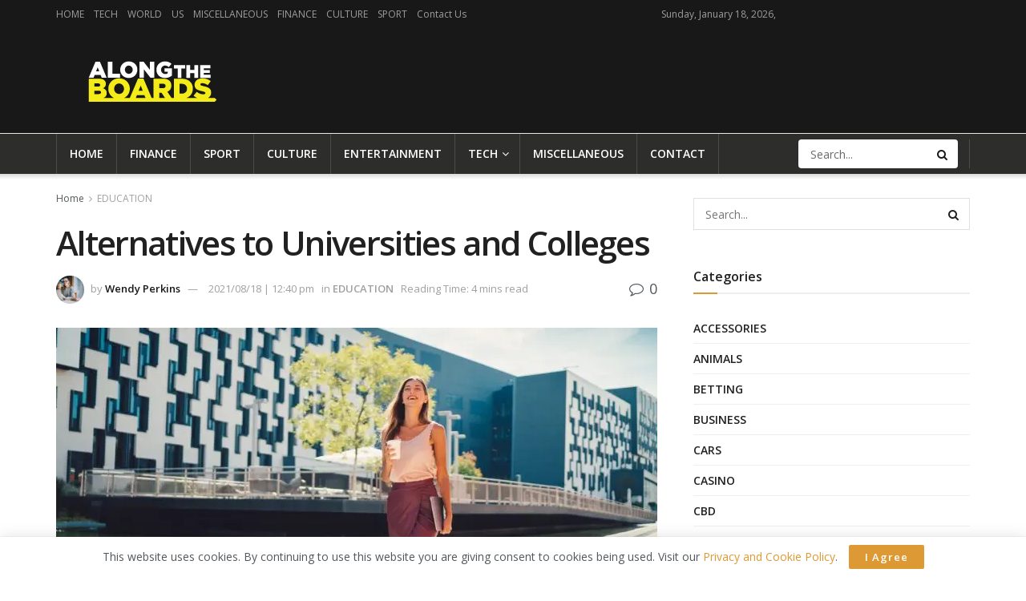

--- FILE ---
content_type: text/html; charset=UTF-8
request_url: https://alongtheboards.com/2021/08/18/alternatives-to-universities-and-colleges/
body_size: 37013
content:
<!doctype html>
<!--[if lt IE 7]> <html class="no-js lt-ie9 lt-ie8 lt-ie7" lang="en-US"> <![endif]-->
<!--[if IE 7]>    <html class="no-js lt-ie9 lt-ie8" lang="en-US"> <![endif]-->
<!--[if IE 8]>    <html class="no-js lt-ie9" lang="en-US"> <![endif]-->
<!--[if IE 9]>    <html class="no-js lt-ie10" lang="en-US"> <![endif]-->
<!--[if gt IE 8]><!--> <html class="no-js" lang="en-US"> <!--<![endif]-->
<head><meta http-equiv="Content-Type" content="text/html; charset=UTF-8" /><script>if(navigator.userAgent.match(/MSIE|Internet Explorer/i)||navigator.userAgent.match(/Trident\/7\..*?rv:11/i)){var href=document.location.href;if(!href.match(/[?&]nowprocket/)){if(href.indexOf("?")==-1){if(href.indexOf("#")==-1){document.location.href=href+"?nowprocket=1"}else{document.location.href=href.replace("#","?nowprocket=1#")}}else{if(href.indexOf("#")==-1){document.location.href=href+"&nowprocket=1"}else{document.location.href=href.replace("#","&nowprocket=1#")}}}}</script><script>(()=>{class RocketLazyLoadScripts{constructor(){this.v="2.0.3",this.userEvents=["keydown","keyup","mousedown","mouseup","mousemove","mouseover","mouseenter","mouseout","mouseleave","touchmove","touchstart","touchend","touchcancel","wheel","click","dblclick","input","visibilitychange"],this.attributeEvents=["onblur","onclick","oncontextmenu","ondblclick","onfocus","onmousedown","onmouseenter","onmouseleave","onmousemove","onmouseout","onmouseover","onmouseup","onmousewheel","onscroll","onsubmit"]}async t(){this.i(),this.o(),/iP(ad|hone)/.test(navigator.userAgent)&&this.h(),this.u(),this.l(this),this.m(),this.k(this),this.p(this),this._(),await Promise.all([this.R(),this.L()]),this.lastBreath=Date.now(),this.S(this),this.P(),this.D(),this.O(),this.M(),await this.C(this.delayedScripts.normal),await this.C(this.delayedScripts.defer),await this.C(this.delayedScripts.async),this.F("domReady"),await this.T(),await this.j(),await this.I(),this.F("windowLoad"),await this.A(),window.dispatchEvent(new Event("rocket-allScriptsLoaded")),this.everythingLoaded=!0,this.lastTouchEnd&&await new Promise((t=>setTimeout(t,500-Date.now()+this.lastTouchEnd))),this.H(),this.F("all"),this.U(),this.W()}i(){this.CSPIssue=sessionStorage.getItem("rocketCSPIssue"),document.addEventListener("securitypolicyviolation",(t=>{this.CSPIssue||"script-src-elem"!==t.violatedDirective||"data"!==t.blockedURI||(this.CSPIssue=!0,sessionStorage.setItem("rocketCSPIssue",!0))}),{isRocket:!0})}o(){window.addEventListener("pageshow",(t=>{this.persisted=t.persisted,this.realWindowLoadedFired=!0}),{isRocket:!0}),window.addEventListener("pagehide",(()=>{this.onFirstUserAction=null}),{isRocket:!0})}h(){let t;function e(e){t=e}window.addEventListener("touchstart",e,{isRocket:!0}),window.addEventListener("touchend",(function i(o){Math.abs(o.changedTouches[0].pageX-t.changedTouches[0].pageX)<10&&Math.abs(o.changedTouches[0].pageY-t.changedTouches[0].pageY)<10&&o.timeStamp-t.timeStamp<200&&(o.target.dispatchEvent(new PointerEvent("click",{target:o.target,bubbles:!0,cancelable:!0,detail:1})),event.preventDefault(),window.removeEventListener("touchstart",e,{isRocket:!0}),window.removeEventListener("touchend",i,{isRocket:!0}))}),{isRocket:!0})}q(t){this.userActionTriggered||("mousemove"!==t.type||this.firstMousemoveIgnored?"keyup"===t.type||"mouseover"===t.type||"mouseout"===t.type||(this.userActionTriggered=!0,this.onFirstUserAction&&this.onFirstUserAction()):this.firstMousemoveIgnored=!0),"click"===t.type&&t.preventDefault(),this.savedUserEvents.length>0&&(t.stopPropagation(),t.stopImmediatePropagation()),"touchstart"===this.lastEvent&&"touchend"===t.type&&(this.lastTouchEnd=Date.now()),"click"===t.type&&(this.lastTouchEnd=0),this.lastEvent=t.type,this.savedUserEvents.push(t)}u(){this.savedUserEvents=[],this.userEventHandler=this.q.bind(this),this.userEvents.forEach((t=>window.addEventListener(t,this.userEventHandler,{passive:!1,isRocket:!0})))}U(){this.userEvents.forEach((t=>window.removeEventListener(t,this.userEventHandler,{passive:!1,isRocket:!0}))),this.savedUserEvents.forEach((t=>{t.target.dispatchEvent(new window[t.constructor.name](t.type,t))}))}m(){this.eventsMutationObserver=new MutationObserver((t=>{const e="return false";for(const i of t){if("attributes"===i.type){const t=i.target.getAttribute(i.attributeName);t&&t!==e&&(i.target.setAttribute("data-rocket-"+i.attributeName,t),i.target["rocket"+i.attributeName]=new Function("event",t),i.target.setAttribute(i.attributeName,e))}"childList"===i.type&&i.addedNodes.forEach((t=>{if(t.nodeType===Node.ELEMENT_NODE)for(const i of t.attributes)this.attributeEvents.includes(i.name)&&i.value&&""!==i.value&&(t.setAttribute("data-rocket-"+i.name,i.value),t["rocket"+i.name]=new Function("event",i.value),t.setAttribute(i.name,e))}))}})),this.eventsMutationObserver.observe(document,{subtree:!0,childList:!0,attributeFilter:this.attributeEvents})}H(){this.eventsMutationObserver.disconnect(),this.attributeEvents.forEach((t=>{document.querySelectorAll("[data-rocket-"+t+"]").forEach((e=>{e.setAttribute(t,e.getAttribute("data-rocket-"+t)),e.removeAttribute("data-rocket-"+t)}))}))}k(t){Object.defineProperty(HTMLElement.prototype,"onclick",{get(){return this.rocketonclick||null},set(e){this.rocketonclick=e,this.setAttribute(t.everythingLoaded?"onclick":"data-rocket-onclick","this.rocketonclick(event)")}})}S(t){function e(e,i){let o=e[i];e[i]=null,Object.defineProperty(e,i,{get:()=>o,set(s){t.everythingLoaded?o=s:e["rocket"+i]=o=s}})}e(document,"onreadystatechange"),e(window,"onload"),e(window,"onpageshow");try{Object.defineProperty(document,"readyState",{get:()=>t.rocketReadyState,set(e){t.rocketReadyState=e},configurable:!0}),document.readyState="loading"}catch(t){console.log("WPRocket DJE readyState conflict, bypassing")}}l(t){this.originalAddEventListener=EventTarget.prototype.addEventListener,this.originalRemoveEventListener=EventTarget.prototype.removeEventListener,this.savedEventListeners=[],EventTarget.prototype.addEventListener=function(e,i,o){o&&o.isRocket||!t.B(e,this)&&!t.userEvents.includes(e)||t.B(e,this)&&!t.userActionTriggered||e.startsWith("rocket-")||t.everythingLoaded?t.originalAddEventListener.call(this,e,i,o):t.savedEventListeners.push({target:this,remove:!1,type:e,func:i,options:o})},EventTarget.prototype.removeEventListener=function(e,i,o){o&&o.isRocket||!t.B(e,this)&&!t.userEvents.includes(e)||t.B(e,this)&&!t.userActionTriggered||e.startsWith("rocket-")||t.everythingLoaded?t.originalRemoveEventListener.call(this,e,i,o):t.savedEventListeners.push({target:this,remove:!0,type:e,func:i,options:o})}}F(t){"all"===t&&(EventTarget.prototype.addEventListener=this.originalAddEventListener,EventTarget.prototype.removeEventListener=this.originalRemoveEventListener),this.savedEventListeners=this.savedEventListeners.filter((e=>{let i=e.type,o=e.target||window;return"domReady"===t&&"DOMContentLoaded"!==i&&"readystatechange"!==i||("windowLoad"===t&&"load"!==i&&"readystatechange"!==i&&"pageshow"!==i||(this.B(i,o)&&(i="rocket-"+i),e.remove?o.removeEventListener(i,e.func,e.options):o.addEventListener(i,e.func,e.options),!1))}))}p(t){let e;function i(e){return t.everythingLoaded?e:e.split(" ").map((t=>"load"===t||t.startsWith("load.")?"rocket-jquery-load":t)).join(" ")}function o(o){function s(e){const s=o.fn[e];o.fn[e]=o.fn.init.prototype[e]=function(){return this[0]===window&&t.userActionTriggered&&("string"==typeof arguments[0]||arguments[0]instanceof String?arguments[0]=i(arguments[0]):"object"==typeof arguments[0]&&Object.keys(arguments[0]).forEach((t=>{const e=arguments[0][t];delete arguments[0][t],arguments[0][i(t)]=e}))),s.apply(this,arguments),this}}if(o&&o.fn&&!t.allJQueries.includes(o)){const e={DOMContentLoaded:[],"rocket-DOMContentLoaded":[]};for(const t in e)document.addEventListener(t,(()=>{e[t].forEach((t=>t()))}),{isRocket:!0});o.fn.ready=o.fn.init.prototype.ready=function(i){function s(){parseInt(o.fn.jquery)>2?setTimeout((()=>i.bind(document)(o))):i.bind(document)(o)}return t.realDomReadyFired?!t.userActionTriggered||t.fauxDomReadyFired?s():e["rocket-DOMContentLoaded"].push(s):e.DOMContentLoaded.push(s),o([])},s("on"),s("one"),s("off"),t.allJQueries.push(o)}e=o}t.allJQueries=[],o(window.jQuery),Object.defineProperty(window,"jQuery",{get:()=>e,set(t){o(t)}})}P(){const t=new Map;document.write=document.writeln=function(e){const i=document.currentScript,o=document.createRange(),s=i.parentElement;let n=t.get(i);void 0===n&&(n=i.nextSibling,t.set(i,n));const c=document.createDocumentFragment();o.setStart(c,0),c.appendChild(o.createContextualFragment(e)),s.insertBefore(c,n)}}async R(){return new Promise((t=>{this.userActionTriggered?t():this.onFirstUserAction=t}))}async L(){return new Promise((t=>{document.addEventListener("DOMContentLoaded",(()=>{this.realDomReadyFired=!0,t()}),{isRocket:!0})}))}async I(){return this.realWindowLoadedFired?Promise.resolve():new Promise((t=>{window.addEventListener("load",t,{isRocket:!0})}))}M(){this.pendingScripts=[];this.scriptsMutationObserver=new MutationObserver((t=>{for(const e of t)e.addedNodes.forEach((t=>{"SCRIPT"!==t.tagName||t.noModule||t.isWPRocket||this.pendingScripts.push({script:t,promise:new Promise((e=>{const i=()=>{const i=this.pendingScripts.findIndex((e=>e.script===t));i>=0&&this.pendingScripts.splice(i,1),e()};t.addEventListener("load",i,{isRocket:!0}),t.addEventListener("error",i,{isRocket:!0}),setTimeout(i,1e3)}))})}))})),this.scriptsMutationObserver.observe(document,{childList:!0,subtree:!0})}async j(){await this.J(),this.pendingScripts.length?(await this.pendingScripts[0].promise,await this.j()):this.scriptsMutationObserver.disconnect()}D(){this.delayedScripts={normal:[],async:[],defer:[]},document.querySelectorAll("script[type$=rocketlazyloadscript]").forEach((t=>{t.hasAttribute("data-rocket-src")?t.hasAttribute("async")&&!1!==t.async?this.delayedScripts.async.push(t):t.hasAttribute("defer")&&!1!==t.defer||"module"===t.getAttribute("data-rocket-type")?this.delayedScripts.defer.push(t):this.delayedScripts.normal.push(t):this.delayedScripts.normal.push(t)}))}async _(){await this.L();let t=[];document.querySelectorAll("script[type$=rocketlazyloadscript][data-rocket-src]").forEach((e=>{let i=e.getAttribute("data-rocket-src");if(i&&!i.startsWith("data:")){i.startsWith("//")&&(i=location.protocol+i);try{const o=new URL(i).origin;o!==location.origin&&t.push({src:o,crossOrigin:e.crossOrigin||"module"===e.getAttribute("data-rocket-type")})}catch(t){}}})),t=[...new Map(t.map((t=>[JSON.stringify(t),t]))).values()],this.N(t,"preconnect")}async $(t){if(await this.G(),!0!==t.noModule||!("noModule"in HTMLScriptElement.prototype))return new Promise((e=>{let i;function o(){(i||t).setAttribute("data-rocket-status","executed"),e()}try{if(navigator.userAgent.includes("Firefox/")||""===navigator.vendor||this.CSPIssue)i=document.createElement("script"),[...t.attributes].forEach((t=>{let e=t.nodeName;"type"!==e&&("data-rocket-type"===e&&(e="type"),"data-rocket-src"===e&&(e="src"),i.setAttribute(e,t.nodeValue))})),t.text&&(i.text=t.text),t.nonce&&(i.nonce=t.nonce),i.hasAttribute("src")?(i.addEventListener("load",o,{isRocket:!0}),i.addEventListener("error",(()=>{i.setAttribute("data-rocket-status","failed-network"),e()}),{isRocket:!0}),setTimeout((()=>{i.isConnected||e()}),1)):(i.text=t.text,o()),i.isWPRocket=!0,t.parentNode.replaceChild(i,t);else{const i=t.getAttribute("data-rocket-type"),s=t.getAttribute("data-rocket-src");i?(t.type=i,t.removeAttribute("data-rocket-type")):t.removeAttribute("type"),t.addEventListener("load",o,{isRocket:!0}),t.addEventListener("error",(i=>{this.CSPIssue&&i.target.src.startsWith("data:")?(console.log("WPRocket: CSP fallback activated"),t.removeAttribute("src"),this.$(t).then(e)):(t.setAttribute("data-rocket-status","failed-network"),e())}),{isRocket:!0}),s?(t.fetchPriority="high",t.removeAttribute("data-rocket-src"),t.src=s):t.src="data:text/javascript;base64,"+window.btoa(unescape(encodeURIComponent(t.text)))}}catch(i){t.setAttribute("data-rocket-status","failed-transform"),e()}}));t.setAttribute("data-rocket-status","skipped")}async C(t){const e=t.shift();return e?(e.isConnected&&await this.$(e),this.C(t)):Promise.resolve()}O(){this.N([...this.delayedScripts.normal,...this.delayedScripts.defer,...this.delayedScripts.async],"preload")}N(t,e){this.trash=this.trash||[];let i=!0;var o=document.createDocumentFragment();t.forEach((t=>{const s=t.getAttribute&&t.getAttribute("data-rocket-src")||t.src;if(s&&!s.startsWith("data:")){const n=document.createElement("link");n.href=s,n.rel=e,"preconnect"!==e&&(n.as="script",n.fetchPriority=i?"high":"low"),t.getAttribute&&"module"===t.getAttribute("data-rocket-type")&&(n.crossOrigin=!0),t.crossOrigin&&(n.crossOrigin=t.crossOrigin),t.integrity&&(n.integrity=t.integrity),t.nonce&&(n.nonce=t.nonce),o.appendChild(n),this.trash.push(n),i=!1}})),document.head.appendChild(o)}W(){this.trash.forEach((t=>t.remove()))}async T(){try{document.readyState="interactive"}catch(t){}this.fauxDomReadyFired=!0;try{await this.G(),document.dispatchEvent(new Event("rocket-readystatechange")),await this.G(),document.rocketonreadystatechange&&document.rocketonreadystatechange(),await this.G(),document.dispatchEvent(new Event("rocket-DOMContentLoaded")),await this.G(),window.dispatchEvent(new Event("rocket-DOMContentLoaded"))}catch(t){console.error(t)}}async A(){try{document.readyState="complete"}catch(t){}try{await this.G(),document.dispatchEvent(new Event("rocket-readystatechange")),await this.G(),document.rocketonreadystatechange&&document.rocketonreadystatechange(),await this.G(),window.dispatchEvent(new Event("rocket-load")),await this.G(),window.rocketonload&&window.rocketonload(),await this.G(),this.allJQueries.forEach((t=>t(window).trigger("rocket-jquery-load"))),await this.G();const t=new Event("rocket-pageshow");t.persisted=this.persisted,window.dispatchEvent(t),await this.G(),window.rocketonpageshow&&window.rocketonpageshow({persisted:this.persisted})}catch(t){console.error(t)}}async G(){Date.now()-this.lastBreath>45&&(await this.J(),this.lastBreath=Date.now())}async J(){return document.hidden?new Promise((t=>setTimeout(t))):new Promise((t=>requestAnimationFrame(t)))}B(t,e){return e===document&&"readystatechange"===t||(e===document&&"DOMContentLoaded"===t||(e===window&&"DOMContentLoaded"===t||(e===window&&"load"===t||e===window&&"pageshow"===t)))}static run(){(new RocketLazyLoadScripts).t()}}RocketLazyLoadScripts.run()})();</script>
    
    <meta name='viewport' content='width=device-width, initial-scale=1, user-scalable=yes' />
    <link rel="profile" href="https://gmpg.org/xfn/11" />
    <link rel="pingback" href="https://alongtheboards.com/xmlrpc.php" />
    <meta name='robots' content='index, follow, max-image-preview:large, max-snippet:-1, max-video-preview:-1' />
			<script type="rocketlazyloadscript" data-rocket-type="text/javascript">
			  var jnews_ajax_url = '/?ajax-request=jnews'
			</script>
			<script type="rocketlazyloadscript" data-rocket-type="text/javascript">;window.jnews=window.jnews||{},window.jnews.library=window.jnews.library||{},window.jnews.library=function(){"use strict";var e=this;e.win=window,e.doc=document,e.noop=function(){},e.globalBody=e.doc.getElementsByTagName("body")[0],e.globalBody=e.globalBody?e.globalBody:e.doc,e.win.jnewsDataStorage=e.win.jnewsDataStorage||{_storage:new WeakMap,put:function(e,t,n){this._storage.has(e)||this._storage.set(e,new Map),this._storage.get(e).set(t,n)},get:function(e,t){return this._storage.get(e).get(t)},has:function(e,t){return this._storage.has(e)&&this._storage.get(e).has(t)},remove:function(e,t){var n=this._storage.get(e).delete(t);return 0===!this._storage.get(e).size&&this._storage.delete(e),n}},e.windowWidth=function(){return e.win.innerWidth||e.docEl.clientWidth||e.globalBody.clientWidth},e.windowHeight=function(){return e.win.innerHeight||e.docEl.clientHeight||e.globalBody.clientHeight},e.requestAnimationFrame=e.win.requestAnimationFrame||e.win.webkitRequestAnimationFrame||e.win.mozRequestAnimationFrame||e.win.msRequestAnimationFrame||window.oRequestAnimationFrame||function(e){return setTimeout(e,1e3/60)},e.cancelAnimationFrame=e.win.cancelAnimationFrame||e.win.webkitCancelAnimationFrame||e.win.webkitCancelRequestAnimationFrame||e.win.mozCancelAnimationFrame||e.win.msCancelRequestAnimationFrame||e.win.oCancelRequestAnimationFrame||function(e){clearTimeout(e)},e.classListSupport="classList"in document.createElement("_"),e.hasClass=e.classListSupport?function(e,t){return e.classList.contains(t)}:function(e,t){return e.className.indexOf(t)>=0},e.addClass=e.classListSupport?function(t,n){e.hasClass(t,n)||t.classList.add(n)}:function(t,n){e.hasClass(t,n)||(t.className+=" "+n)},e.removeClass=e.classListSupport?function(t,n){e.hasClass(t,n)&&t.classList.remove(n)}:function(t,n){e.hasClass(t,n)&&(t.className=t.className.replace(n,""))},e.objKeys=function(e){var t=[];for(var n in e)Object.prototype.hasOwnProperty.call(e,n)&&t.push(n);return t},e.isObjectSame=function(e,t){var n=!0;return JSON.stringify(e)!==JSON.stringify(t)&&(n=!1),n},e.extend=function(){for(var e,t,n,o=arguments[0]||{},i=1,a=arguments.length;i<a;i++)if(null!==(e=arguments[i]))for(t in e)o!==(n=e[t])&&void 0!==n&&(o[t]=n);return o},e.dataStorage=e.win.jnewsDataStorage,e.isVisible=function(e){return 0!==e.offsetWidth&&0!==e.offsetHeight||e.getBoundingClientRect().length},e.getHeight=function(e){return e.offsetHeight||e.clientHeight||e.getBoundingClientRect().height},e.getWidth=function(e){return e.offsetWidth||e.clientWidth||e.getBoundingClientRect().width},e.supportsPassive=!1;try{var t=Object.defineProperty({},"passive",{get:function(){e.supportsPassive=!0}});"createEvent"in e.doc?e.win.addEventListener("test",null,t):"fireEvent"in e.doc&&e.win.attachEvent("test",null)}catch(e){}e.passiveOption=!!e.supportsPassive&&{passive:!0},e.setStorage=function(e,t){e="jnews-"+e;var n={expired:Math.floor(((new Date).getTime()+432e5)/1e3)};t=Object.assign(n,t);localStorage.setItem(e,JSON.stringify(t))},e.getStorage=function(e){e="jnews-"+e;var t=localStorage.getItem(e);return null!==t&&0<t.length?JSON.parse(localStorage.getItem(e)):{}},e.expiredStorage=function(){var t,n="jnews-";for(var o in localStorage)o.indexOf(n)>-1&&"undefined"!==(t=e.getStorage(o.replace(n,""))).expired&&t.expired<Math.floor((new Date).getTime()/1e3)&&localStorage.removeItem(o)},e.addEvents=function(t,n,o){for(var i in n){var a=["touchstart","touchmove"].indexOf(i)>=0&&!o&&e.passiveOption;"createEvent"in e.doc?t.addEventListener(i,n[i],a):"fireEvent"in e.doc&&t.attachEvent("on"+i,n[i])}},e.removeEvents=function(t,n){for(var o in n)"createEvent"in e.doc?t.removeEventListener(o,n[o]):"fireEvent"in e.doc&&t.detachEvent("on"+o,n[o])},e.triggerEvents=function(t,n,o){var i;o=o||{detail:null};return"createEvent"in e.doc?(!(i=e.doc.createEvent("CustomEvent")||new CustomEvent(n)).initCustomEvent||i.initCustomEvent(n,!0,!1,o),void t.dispatchEvent(i)):"fireEvent"in e.doc?((i=e.doc.createEventObject()).eventType=n,void t.fireEvent("on"+i.eventType,i)):void 0},e.getParents=function(t,n){void 0===n&&(n=e.doc);for(var o=[],i=t.parentNode,a=!1;!a;)if(i){var r=i;r.querySelectorAll(n).length?a=!0:(o.push(r),i=r.parentNode)}else o=[],a=!0;return o},e.forEach=function(e,t,n){for(var o=0,i=e.length;o<i;o++)t.call(n,e[o],o)},e.getText=function(e){return e.innerText||e.textContent},e.setText=function(e,t){var n="object"==typeof t?t.innerText||t.textContent:t;e.innerText&&(e.innerText=n),e.textContent&&(e.textContent=n)},e.httpBuildQuery=function(t){return e.objKeys(t).reduce(function t(n){var o=arguments.length>1&&void 0!==arguments[1]?arguments[1]:null;return function(i,a){var r=n[a];a=encodeURIComponent(a);var s=o?"".concat(o,"[").concat(a,"]"):a;return null==r||"function"==typeof r?(i.push("".concat(s,"=")),i):["number","boolean","string"].includes(typeof r)?(i.push("".concat(s,"=").concat(encodeURIComponent(r))),i):(i.push(e.objKeys(r).reduce(t(r,s),[]).join("&")),i)}}(t),[]).join("&")},e.get=function(t,n,o,i){return o="function"==typeof o?o:e.noop,e.ajax("GET",t,n,o,i)},e.post=function(t,n,o,i){return o="function"==typeof o?o:e.noop,e.ajax("POST",t,n,o,i)},e.ajax=function(t,n,o,i,a){var r=new XMLHttpRequest,s=n,c=e.httpBuildQuery(o);if(t=-1!=["GET","POST"].indexOf(t)?t:"GET",r.open(t,s+("GET"==t?"?"+c:""),!0),"POST"==t&&r.setRequestHeader("Content-type","application/x-www-form-urlencoded"),r.setRequestHeader("X-Requested-With","XMLHttpRequest"),r.onreadystatechange=function(){4===r.readyState&&200<=r.status&&300>r.status&&"function"==typeof i&&i.call(void 0,r.response)},void 0!==a&&!a){return{xhr:r,send:function(){r.send("POST"==t?c:null)}}}return r.send("POST"==t?c:null),{xhr:r}},e.scrollTo=function(t,n,o){function i(e,t,n){this.start=this.position(),this.change=e-this.start,this.currentTime=0,this.increment=20,this.duration=void 0===n?500:n,this.callback=t,this.finish=!1,this.animateScroll()}return Math.easeInOutQuad=function(e,t,n,o){return(e/=o/2)<1?n/2*e*e+t:-n/2*(--e*(e-2)-1)+t},i.prototype.stop=function(){this.finish=!0},i.prototype.move=function(t){e.doc.documentElement.scrollTop=t,e.globalBody.parentNode.scrollTop=t,e.globalBody.scrollTop=t},i.prototype.position=function(){return e.doc.documentElement.scrollTop||e.globalBody.parentNode.scrollTop||e.globalBody.scrollTop},i.prototype.animateScroll=function(){this.currentTime+=this.increment;var t=Math.easeInOutQuad(this.currentTime,this.start,this.change,this.duration);this.move(t),this.currentTime<this.duration&&!this.finish?e.requestAnimationFrame.call(e.win,this.animateScroll.bind(this)):this.callback&&"function"==typeof this.callback&&this.callback()},new i(t,n,o)},e.unwrap=function(t){var n,o=t;e.forEach(t,(function(e,t){n?n+=e:n=e})),o.replaceWith(n)},e.performance={start:function(e){performance.mark(e+"Start")},stop:function(e){performance.mark(e+"End"),performance.measure(e,e+"Start",e+"End")}},e.fps=function(){var t=0,n=0,o=0;!function(){var i=t=0,a=0,r=0,s=document.getElementById("fpsTable"),c=function(t){void 0===document.getElementsByTagName("body")[0]?e.requestAnimationFrame.call(e.win,(function(){c(t)})):document.getElementsByTagName("body")[0].appendChild(t)};null===s&&((s=document.createElement("div")).style.position="fixed",s.style.top="120px",s.style.left="10px",s.style.width="100px",s.style.height="20px",s.style.border="1px solid black",s.style.fontSize="11px",s.style.zIndex="100000",s.style.backgroundColor="white",s.id="fpsTable",c(s));var l=function(){o++,n=Date.now(),(a=(o/(r=(n-t)/1e3)).toPrecision(2))!=i&&(i=a,s.innerHTML=i+"fps"),1<r&&(t=n,o=0),e.requestAnimationFrame.call(e.win,l)};l()}()},e.instr=function(e,t){for(var n=0;n<t.length;n++)if(-1!==e.toLowerCase().indexOf(t[n].toLowerCase()))return!0},e.winLoad=function(t,n){function o(o){if("complete"===e.doc.readyState||"interactive"===e.doc.readyState)return!o||n?setTimeout(t,n||1):t(o),1}o()||e.addEvents(e.win,{load:o})},e.docReady=function(t,n){function o(o){if("complete"===e.doc.readyState||"interactive"===e.doc.readyState)return!o||n?setTimeout(t,n||1):t(o),1}o()||e.addEvents(e.doc,{DOMContentLoaded:o})},e.fireOnce=function(){e.docReady((function(){e.assets=e.assets||[],e.assets.length&&(e.boot(),e.load_assets())}),50)},e.boot=function(){e.length&&e.doc.querySelectorAll("style[media]").forEach((function(e){"not all"==e.getAttribute("media")&&e.removeAttribute("media")}))},e.create_js=function(t,n){var o=e.doc.createElement("script");switch(o.setAttribute("src",t),n){case"defer":o.setAttribute("defer",!0);break;case"async":o.setAttribute("async",!0);break;case"deferasync":o.setAttribute("defer",!0),o.setAttribute("async",!0)}e.globalBody.appendChild(o)},e.load_assets=function(){"object"==typeof e.assets&&e.forEach(e.assets.slice(0),(function(t,n){var o="";t.defer&&(o+="defer"),t.async&&(o+="async"),e.create_js(t.url,o);var i=e.assets.indexOf(t);i>-1&&e.assets.splice(i,1)})),e.assets=jnewsoption.au_scripts=window.jnewsads=[]},e.setCookie=function(e,t,n){var o="";if(n){var i=new Date;i.setTime(i.getTime()+24*n*60*60*1e3),o="; expires="+i.toUTCString()}document.cookie=e+"="+(t||"")+o+"; path=/"},e.getCookie=function(e){for(var t=e+"=",n=document.cookie.split(";"),o=0;o<n.length;o++){for(var i=n[o];" "==i.charAt(0);)i=i.substring(1,i.length);if(0==i.indexOf(t))return i.substring(t.length,i.length)}return null},e.eraseCookie=function(e){document.cookie=e+"=; Path=/; Expires=Thu, 01 Jan 1970 00:00:01 GMT;"},e.docReady((function(){e.globalBody=e.globalBody==e.doc?e.doc.getElementsByTagName("body")[0]:e.globalBody,e.globalBody=e.globalBody?e.globalBody:e.doc})),e.winLoad((function(){e.winLoad((function(){var t=!1;if(void 0!==window.jnewsadmin)if(void 0!==window.file_version_checker){var n=e.objKeys(window.file_version_checker);n.length?n.forEach((function(e){t||"10.0.4"===window.file_version_checker[e]||(t=!0)})):t=!0}else t=!0;t&&(window.jnewsHelper.getMessage(),window.jnewsHelper.getNotice())}),2500)}))},window.jnews.library=new window.jnews.library;</script><script type="rocketlazyloadscript" data-rocket-type="module">;/*! instant.page v5.1.1 - (C) 2019-2020 Alexandre Dieulot - https://instant.page/license */
let t,e;const n=new Set,o=document.createElement("link"),i=o.relList&&o.relList.supports&&o.relList.supports("prefetch")&&window.IntersectionObserver&&"isIntersecting"in IntersectionObserverEntry.prototype,s="instantAllowQueryString"in document.body.dataset,a="instantAllowExternalLinks"in document.body.dataset,r="instantWhitelist"in document.body.dataset,c="instantMousedownShortcut"in document.body.dataset,d=1111;let l=65,u=!1,f=!1,m=!1;if("instantIntensity"in document.body.dataset){const t=document.body.dataset.instantIntensity;if("mousedown"==t.substr(0,9))u=!0,"mousedown-only"==t&&(f=!0);else if("viewport"==t.substr(0,8))navigator.connection&&(navigator.connection.saveData||navigator.connection.effectiveType&&navigator.connection.effectiveType.includes("2g"))||("viewport"==t?document.documentElement.clientWidth*document.documentElement.clientHeight<45e4&&(m=!0):"viewport-all"==t&&(m=!0));else{const e=parseInt(t);isNaN(e)||(l=e)}}if(i){const n={capture:!0,passive:!0};if(f||document.addEventListener("touchstart",(function(t){e=performance.now();const n=t.target.closest("a");h(n)&&v(n.href)}),n),u?c||document.addEventListener("mousedown",(function(t){const e=t.target.closest("a");h(e)&&v(e.href)}),n):document.addEventListener("mouseover",(function(n){if(performance.now()-e<d)return;if(!("closest"in n.target))return;const o=n.target.closest("a");h(o)&&(o.addEventListener("mouseout",p,{passive:!0}),t=setTimeout((()=>{v(o.href),t=void 0}),l))}),n),c&&document.addEventListener("mousedown",(function(t){if(performance.now()-e<d)return;const n=t.target.closest("a");if(t.which>1||t.metaKey||t.ctrlKey)return;if(!n)return;n.addEventListener("click",(function(t){1337!=t.detail&&t.preventDefault()}),{capture:!0,passive:!1,once:!0});const o=new MouseEvent("click",{view:window,bubbles:!0,cancelable:!1,detail:1337});n.dispatchEvent(o)}),n),m){let t;(t=window.requestIdleCallback?t=>{requestIdleCallback(t,{timeout:1500})}:t=>{t()})((()=>{const t=new IntersectionObserver((e=>{e.forEach((e=>{if(e.isIntersecting){const n=e.target;t.unobserve(n),v(n.href)}}))}));document.querySelectorAll("a").forEach((e=>{h(e)&&t.observe(e)}))}))}}function p(e){e.relatedTarget&&e.target.closest("a")==e.relatedTarget.closest("a")||t&&(clearTimeout(t),t=void 0)}function h(t){if(t&&t.href&&(!r||"instant"in t.dataset)&&(a||t.origin==location.origin||"instant"in t.dataset)&&["http:","https:"].includes(t.protocol)&&("http:"!=t.protocol||"https:"!=location.protocol)&&(s||!t.search||"instant"in t.dataset)&&!(t.hash&&t.pathname+t.search==location.pathname+location.search||"noInstant"in t.dataset))return!0}function v(t){if(n.has(t))return;const e=document.createElement("link");e.rel="prefetch",e.href=t,document.head.appendChild(e),n.add(t)}</script>
	<!-- This site is optimized with the Yoast SEO plugin v26.6 - https://yoast.com/wordpress/plugins/seo/ -->
	<title>Alternatives to Universities and Colleges</title><link rel="preload" data-rocket-preload as="style" href="https://fonts.googleapis.com/css?family=Open%20Sans%3Aregular%2C600&#038;display=swap" /><link rel="stylesheet" href="https://fonts.googleapis.com/css?family=Open%20Sans%3Aregular%2C600&#038;display=swap" media="print" onload="this.media='all'" /><noscript><link rel="stylesheet" href="https://fonts.googleapis.com/css?family=Open%20Sans%3Aregular%2C600&#038;display=swap" /></noscript>
	<meta name="description" content="Looking for good alternatives to universities and modern colleges? Here are the main options to help you decide on your future education and career." />
	<link rel="canonical" href="https://alongtheboards.com/2021/08/18/alternatives-to-universities-and-colleges/" />
	<meta property="og:locale" content="en_US" />
	<meta property="og:type" content="article" />
	<meta property="og:title" content="Alternatives to Universities and Colleges" />
	<meta property="og:description" content="Looking for good alternatives to universities and modern colleges? Here are the main options to help you decide on your future education and career." />
	<meta property="og:url" content="https://alongtheboards.com/2021/08/18/alternatives-to-universities-and-colleges/" />
	<meta property="og:site_name" content="Along the Boards" />
	<meta property="article:published_time" content="2021-08-18T12:40:31+00:00" />
	<meta property="article:modified_time" content="2021-08-18T12:43:49+00:00" />
	<meta property="og:image" content="https://alongtheboards.com/wp-content/uploads/2021/08/Alternatives-to-Universities-and-Colleges.jpg" />
	<meta property="og:image:width" content="2148" />
	<meta property="og:image:height" content="1433" />
	<meta property="og:image:type" content="image/jpeg" />
	<meta name="author" content="Wendy Perkins" />
	<meta name="twitter:card" content="summary_large_image" />
	<meta name="twitter:label1" content="Written by" />
	<meta name="twitter:data1" content="Wendy Perkins" />
	<meta name="twitter:label2" content="Est. reading time" />
	<meta name="twitter:data2" content="7 minutes" />
	<script type="application/ld+json" class="yoast-schema-graph">{"@context":"https://schema.org","@graph":[{"@type":"Article","@id":"https://alongtheboards.com/2021/08/18/alternatives-to-universities-and-colleges/#article","isPartOf":{"@id":"https://alongtheboards.com/2021/08/18/alternatives-to-universities-and-colleges/"},"author":{"name":"Wendy Perkins","@id":"https://alongtheboards.com/#/schema/person/5ff8d5241850ad15a999d290af30e523"},"headline":"Alternatives to Universities and Colleges","datePublished":"2021-08-18T12:40:31+00:00","dateModified":"2021-08-18T12:43:49+00:00","mainEntityOfPage":{"@id":"https://alongtheboards.com/2021/08/18/alternatives-to-universities-and-colleges/"},"wordCount":1147,"commentCount":0,"publisher":{"@id":"https://alongtheboards.com/#organization"},"image":{"@id":"https://alongtheboards.com/2021/08/18/alternatives-to-universities-and-colleges/#primaryimage"},"thumbnailUrl":"https://alongtheboards.com/wp-content/uploads/2021/08/Alternatives-to-Universities-and-Colleges.jpg","keywords":["Alternatives","Business","Colleges","Company","Education","jobs","Universities"],"articleSection":["EDUCATION"],"inLanguage":"en-US"},{"@type":"WebPage","@id":"https://alongtheboards.com/2021/08/18/alternatives-to-universities-and-colleges/","url":"https://alongtheboards.com/2021/08/18/alternatives-to-universities-and-colleges/","name":"Alternatives to Universities and Colleges","isPartOf":{"@id":"https://alongtheboards.com/#website"},"primaryImageOfPage":{"@id":"https://alongtheboards.com/2021/08/18/alternatives-to-universities-and-colleges/#primaryimage"},"image":{"@id":"https://alongtheboards.com/2021/08/18/alternatives-to-universities-and-colleges/#primaryimage"},"thumbnailUrl":"https://alongtheboards.com/wp-content/uploads/2021/08/Alternatives-to-Universities-and-Colleges.jpg","datePublished":"2021-08-18T12:40:31+00:00","dateModified":"2021-08-18T12:43:49+00:00","description":"Looking for good alternatives to universities and modern colleges? Here are the main options to help you decide on your future education and career.","breadcrumb":{"@id":"https://alongtheboards.com/2021/08/18/alternatives-to-universities-and-colleges/#breadcrumb"},"inLanguage":"en-US","potentialAction":[{"@type":"ReadAction","target":["https://alongtheboards.com/2021/08/18/alternatives-to-universities-and-colleges/"]}]},{"@type":"ImageObject","inLanguage":"en-US","@id":"https://alongtheboards.com/2021/08/18/alternatives-to-universities-and-colleges/#primaryimage","url":"https://alongtheboards.com/wp-content/uploads/2021/08/Alternatives-to-Universities-and-Colleges.jpg","contentUrl":"https://alongtheboards.com/wp-content/uploads/2021/08/Alternatives-to-Universities-and-Colleges.jpg","width":2148,"height":1433,"caption":"Source: internationalstudent.com"},{"@type":"BreadcrumbList","@id":"https://alongtheboards.com/2021/08/18/alternatives-to-universities-and-colleges/#breadcrumb","itemListElement":[{"@type":"ListItem","position":1,"name":"Home","item":"https://alongtheboards.com/"},{"@type":"ListItem","position":2,"name":"Alternatives to Universities and Colleges"}]},{"@type":"WebSite","@id":"https://alongtheboards.com/#website","url":"https://alongtheboards.com/","name":"Along the Boards","description":"","publisher":{"@id":"https://alongtheboards.com/#organization"},"potentialAction":[{"@type":"SearchAction","target":{"@type":"EntryPoint","urlTemplate":"https://alongtheboards.com/?s={search_term_string}"},"query-input":{"@type":"PropertyValueSpecification","valueRequired":true,"valueName":"search_term_string"}}],"inLanguage":"en-US"},{"@type":"Organization","@id":"https://alongtheboards.com/#organization","name":"Along The Boards","url":"https://alongtheboards.com/","logo":{"@type":"ImageObject","inLanguage":"en-US","@id":"https://alongtheboards.com/#/schema/logo/image/","url":"https://alongtheboards.com/wp-content/uploads/2019/09/Logo-231x56-1.png","contentUrl":"https://alongtheboards.com/wp-content/uploads/2019/09/Logo-231x56-1.png","width":231,"height":56,"caption":"Along The Boards"},"image":{"@id":"https://alongtheboards.com/#/schema/logo/image/"}},{"@type":"Person","@id":"https://alongtheboards.com/#/schema/person/5ff8d5241850ad15a999d290af30e523","name":"Wendy Perkins","image":{"@type":"ImageObject","inLanguage":"en-US","@id":"https://alongtheboards.com/#/schema/person/image/","url":"https://alongtheboards.com/wp-content/uploads/2021/05/long-form-content-150x150.jpg","contentUrl":"https://alongtheboards.com/wp-content/uploads/2021/05/long-form-content-150x150.jpg","caption":"Wendy Perkins"},"url":"https://alongtheboards.com/author/wendy-perkins/"}]}</script>
	<!-- / Yoast SEO plugin. -->


<link rel='dns-prefetch' href='//fonts.googleapis.com' />
<link rel='preconnect' href='https://fonts.gstatic.com' />
<link rel="alternate" type="application/rss+xml" title="Along the Boards &raquo; Feed" href="https://alongtheboards.com/feed/" />
<link rel="alternate" title="oEmbed (JSON)" type="application/json+oembed" href="https://alongtheboards.com/wp-json/oembed/1.0/embed?url=https%3A%2F%2Falongtheboards.com%2F2021%2F08%2F18%2Falternatives-to-universities-and-colleges%2F" />
<link rel="alternate" title="oEmbed (XML)" type="text/xml+oembed" href="https://alongtheboards.com/wp-json/oembed/1.0/embed?url=https%3A%2F%2Falongtheboards.com%2F2021%2F08%2F18%2Falternatives-to-universities-and-colleges%2F&#038;format=xml" />
<style id='wp-img-auto-sizes-contain-inline-css' type='text/css'>
img:is([sizes=auto i],[sizes^="auto," i]){contain-intrinsic-size:3000px 1500px}
/*# sourceURL=wp-img-auto-sizes-contain-inline-css */
</style>
<style id='wp-emoji-styles-inline-css' type='text/css'>

	img.wp-smiley, img.emoji {
		display: inline !important;
		border: none !important;
		box-shadow: none !important;
		height: 1em !important;
		width: 1em !important;
		margin: 0 0.07em !important;
		vertical-align: -0.1em !important;
		background: none !important;
		padding: 0 !important;
	}
/*# sourceURL=wp-emoji-styles-inline-css */
</style>
<link rel='stylesheet' id='wp-block-library-css' href='https://alongtheboards.com/wp-includes/css/dist/block-library/style.min.css?ver=6.9' type='text/css' media='all' />
<style id='classic-theme-styles-inline-css' type='text/css'>
/*! This file is auto-generated */
.wp-block-button__link{color:#fff;background-color:#32373c;border-radius:9999px;box-shadow:none;text-decoration:none;padding:calc(.667em + 2px) calc(1.333em + 2px);font-size:1.125em}.wp-block-file__button{background:#32373c;color:#fff;text-decoration:none}
/*# sourceURL=/wp-includes/css/classic-themes.min.css */
</style>
<style id='global-styles-inline-css' type='text/css'>
:root{--wp--preset--aspect-ratio--square: 1;--wp--preset--aspect-ratio--4-3: 4/3;--wp--preset--aspect-ratio--3-4: 3/4;--wp--preset--aspect-ratio--3-2: 3/2;--wp--preset--aspect-ratio--2-3: 2/3;--wp--preset--aspect-ratio--16-9: 16/9;--wp--preset--aspect-ratio--9-16: 9/16;--wp--preset--color--black: #000000;--wp--preset--color--cyan-bluish-gray: #abb8c3;--wp--preset--color--white: #ffffff;--wp--preset--color--pale-pink: #f78da7;--wp--preset--color--vivid-red: #cf2e2e;--wp--preset--color--luminous-vivid-orange: #ff6900;--wp--preset--color--luminous-vivid-amber: #fcb900;--wp--preset--color--light-green-cyan: #7bdcb5;--wp--preset--color--vivid-green-cyan: #00d084;--wp--preset--color--pale-cyan-blue: #8ed1fc;--wp--preset--color--vivid-cyan-blue: #0693e3;--wp--preset--color--vivid-purple: #9b51e0;--wp--preset--gradient--vivid-cyan-blue-to-vivid-purple: linear-gradient(135deg,rgb(6,147,227) 0%,rgb(155,81,224) 100%);--wp--preset--gradient--light-green-cyan-to-vivid-green-cyan: linear-gradient(135deg,rgb(122,220,180) 0%,rgb(0,208,130) 100%);--wp--preset--gradient--luminous-vivid-amber-to-luminous-vivid-orange: linear-gradient(135deg,rgb(252,185,0) 0%,rgb(255,105,0) 100%);--wp--preset--gradient--luminous-vivid-orange-to-vivid-red: linear-gradient(135deg,rgb(255,105,0) 0%,rgb(207,46,46) 100%);--wp--preset--gradient--very-light-gray-to-cyan-bluish-gray: linear-gradient(135deg,rgb(238,238,238) 0%,rgb(169,184,195) 100%);--wp--preset--gradient--cool-to-warm-spectrum: linear-gradient(135deg,rgb(74,234,220) 0%,rgb(151,120,209) 20%,rgb(207,42,186) 40%,rgb(238,44,130) 60%,rgb(251,105,98) 80%,rgb(254,248,76) 100%);--wp--preset--gradient--blush-light-purple: linear-gradient(135deg,rgb(255,206,236) 0%,rgb(152,150,240) 100%);--wp--preset--gradient--blush-bordeaux: linear-gradient(135deg,rgb(254,205,165) 0%,rgb(254,45,45) 50%,rgb(107,0,62) 100%);--wp--preset--gradient--luminous-dusk: linear-gradient(135deg,rgb(255,203,112) 0%,rgb(199,81,192) 50%,rgb(65,88,208) 100%);--wp--preset--gradient--pale-ocean: linear-gradient(135deg,rgb(255,245,203) 0%,rgb(182,227,212) 50%,rgb(51,167,181) 100%);--wp--preset--gradient--electric-grass: linear-gradient(135deg,rgb(202,248,128) 0%,rgb(113,206,126) 100%);--wp--preset--gradient--midnight: linear-gradient(135deg,rgb(2,3,129) 0%,rgb(40,116,252) 100%);--wp--preset--font-size--small: 13px;--wp--preset--font-size--medium: 20px;--wp--preset--font-size--large: 36px;--wp--preset--font-size--x-large: 42px;--wp--preset--spacing--20: 0.44rem;--wp--preset--spacing--30: 0.67rem;--wp--preset--spacing--40: 1rem;--wp--preset--spacing--50: 1.5rem;--wp--preset--spacing--60: 2.25rem;--wp--preset--spacing--70: 3.38rem;--wp--preset--spacing--80: 5.06rem;--wp--preset--shadow--natural: 6px 6px 9px rgba(0, 0, 0, 0.2);--wp--preset--shadow--deep: 12px 12px 50px rgba(0, 0, 0, 0.4);--wp--preset--shadow--sharp: 6px 6px 0px rgba(0, 0, 0, 0.2);--wp--preset--shadow--outlined: 6px 6px 0px -3px rgb(255, 255, 255), 6px 6px rgb(0, 0, 0);--wp--preset--shadow--crisp: 6px 6px 0px rgb(0, 0, 0);}:where(.is-layout-flex){gap: 0.5em;}:where(.is-layout-grid){gap: 0.5em;}body .is-layout-flex{display: flex;}.is-layout-flex{flex-wrap: wrap;align-items: center;}.is-layout-flex > :is(*, div){margin: 0;}body .is-layout-grid{display: grid;}.is-layout-grid > :is(*, div){margin: 0;}:where(.wp-block-columns.is-layout-flex){gap: 2em;}:where(.wp-block-columns.is-layout-grid){gap: 2em;}:where(.wp-block-post-template.is-layout-flex){gap: 1.25em;}:where(.wp-block-post-template.is-layout-grid){gap: 1.25em;}.has-black-color{color: var(--wp--preset--color--black) !important;}.has-cyan-bluish-gray-color{color: var(--wp--preset--color--cyan-bluish-gray) !important;}.has-white-color{color: var(--wp--preset--color--white) !important;}.has-pale-pink-color{color: var(--wp--preset--color--pale-pink) !important;}.has-vivid-red-color{color: var(--wp--preset--color--vivid-red) !important;}.has-luminous-vivid-orange-color{color: var(--wp--preset--color--luminous-vivid-orange) !important;}.has-luminous-vivid-amber-color{color: var(--wp--preset--color--luminous-vivid-amber) !important;}.has-light-green-cyan-color{color: var(--wp--preset--color--light-green-cyan) !important;}.has-vivid-green-cyan-color{color: var(--wp--preset--color--vivid-green-cyan) !important;}.has-pale-cyan-blue-color{color: var(--wp--preset--color--pale-cyan-blue) !important;}.has-vivid-cyan-blue-color{color: var(--wp--preset--color--vivid-cyan-blue) !important;}.has-vivid-purple-color{color: var(--wp--preset--color--vivid-purple) !important;}.has-black-background-color{background-color: var(--wp--preset--color--black) !important;}.has-cyan-bluish-gray-background-color{background-color: var(--wp--preset--color--cyan-bluish-gray) !important;}.has-white-background-color{background-color: var(--wp--preset--color--white) !important;}.has-pale-pink-background-color{background-color: var(--wp--preset--color--pale-pink) !important;}.has-vivid-red-background-color{background-color: var(--wp--preset--color--vivid-red) !important;}.has-luminous-vivid-orange-background-color{background-color: var(--wp--preset--color--luminous-vivid-orange) !important;}.has-luminous-vivid-amber-background-color{background-color: var(--wp--preset--color--luminous-vivid-amber) !important;}.has-light-green-cyan-background-color{background-color: var(--wp--preset--color--light-green-cyan) !important;}.has-vivid-green-cyan-background-color{background-color: var(--wp--preset--color--vivid-green-cyan) !important;}.has-pale-cyan-blue-background-color{background-color: var(--wp--preset--color--pale-cyan-blue) !important;}.has-vivid-cyan-blue-background-color{background-color: var(--wp--preset--color--vivid-cyan-blue) !important;}.has-vivid-purple-background-color{background-color: var(--wp--preset--color--vivid-purple) !important;}.has-black-border-color{border-color: var(--wp--preset--color--black) !important;}.has-cyan-bluish-gray-border-color{border-color: var(--wp--preset--color--cyan-bluish-gray) !important;}.has-white-border-color{border-color: var(--wp--preset--color--white) !important;}.has-pale-pink-border-color{border-color: var(--wp--preset--color--pale-pink) !important;}.has-vivid-red-border-color{border-color: var(--wp--preset--color--vivid-red) !important;}.has-luminous-vivid-orange-border-color{border-color: var(--wp--preset--color--luminous-vivid-orange) !important;}.has-luminous-vivid-amber-border-color{border-color: var(--wp--preset--color--luminous-vivid-amber) !important;}.has-light-green-cyan-border-color{border-color: var(--wp--preset--color--light-green-cyan) !important;}.has-vivid-green-cyan-border-color{border-color: var(--wp--preset--color--vivid-green-cyan) !important;}.has-pale-cyan-blue-border-color{border-color: var(--wp--preset--color--pale-cyan-blue) !important;}.has-vivid-cyan-blue-border-color{border-color: var(--wp--preset--color--vivid-cyan-blue) !important;}.has-vivid-purple-border-color{border-color: var(--wp--preset--color--vivid-purple) !important;}.has-vivid-cyan-blue-to-vivid-purple-gradient-background{background: var(--wp--preset--gradient--vivid-cyan-blue-to-vivid-purple) !important;}.has-light-green-cyan-to-vivid-green-cyan-gradient-background{background: var(--wp--preset--gradient--light-green-cyan-to-vivid-green-cyan) !important;}.has-luminous-vivid-amber-to-luminous-vivid-orange-gradient-background{background: var(--wp--preset--gradient--luminous-vivid-amber-to-luminous-vivid-orange) !important;}.has-luminous-vivid-orange-to-vivid-red-gradient-background{background: var(--wp--preset--gradient--luminous-vivid-orange-to-vivid-red) !important;}.has-very-light-gray-to-cyan-bluish-gray-gradient-background{background: var(--wp--preset--gradient--very-light-gray-to-cyan-bluish-gray) !important;}.has-cool-to-warm-spectrum-gradient-background{background: var(--wp--preset--gradient--cool-to-warm-spectrum) !important;}.has-blush-light-purple-gradient-background{background: var(--wp--preset--gradient--blush-light-purple) !important;}.has-blush-bordeaux-gradient-background{background: var(--wp--preset--gradient--blush-bordeaux) !important;}.has-luminous-dusk-gradient-background{background: var(--wp--preset--gradient--luminous-dusk) !important;}.has-pale-ocean-gradient-background{background: var(--wp--preset--gradient--pale-ocean) !important;}.has-electric-grass-gradient-background{background: var(--wp--preset--gradient--electric-grass) !important;}.has-midnight-gradient-background{background: var(--wp--preset--gradient--midnight) !important;}.has-small-font-size{font-size: var(--wp--preset--font-size--small) !important;}.has-medium-font-size{font-size: var(--wp--preset--font-size--medium) !important;}.has-large-font-size{font-size: var(--wp--preset--font-size--large) !important;}.has-x-large-font-size{font-size: var(--wp--preset--font-size--x-large) !important;}
:where(.wp-block-post-template.is-layout-flex){gap: 1.25em;}:where(.wp-block-post-template.is-layout-grid){gap: 1.25em;}
:where(.wp-block-term-template.is-layout-flex){gap: 1.25em;}:where(.wp-block-term-template.is-layout-grid){gap: 1.25em;}
:where(.wp-block-columns.is-layout-flex){gap: 2em;}:where(.wp-block-columns.is-layout-grid){gap: 2em;}
:root :where(.wp-block-pullquote){font-size: 1.5em;line-height: 1.6;}
/*# sourceURL=global-styles-inline-css */
</style>
<link data-minify="1" rel='stylesheet' id='dashicons-css' href='https://alongtheboards.com/wp-content/cache/min/1/wp-includes/css/dashicons.min.css?ver=1753439846' type='text/css' media='all' />
<link rel='stylesheet' id='admin-bar-css' href='https://alongtheboards.com/wp-includes/css/admin-bar.min.css?ver=6.9' type='text/css' media='all' />
<style id='admin-bar-inline-css' type='text/css'>

    /* Hide CanvasJS credits for P404 charts specifically */
    #p404RedirectChart .canvasjs-chart-credit {
        display: none !important;
    }
    
    #p404RedirectChart canvas {
        border-radius: 6px;
    }

    .p404-redirect-adminbar-weekly-title {
        font-weight: bold;
        font-size: 14px;
        color: #fff;
        margin-bottom: 6px;
    }

    #wpadminbar #wp-admin-bar-p404_free_top_button .ab-icon:before {
        content: "\f103";
        color: #dc3545;
        top: 3px;
    }
    
    #wp-admin-bar-p404_free_top_button .ab-item {
        min-width: 80px !important;
        padding: 0px !important;
    }
    
    /* Ensure proper positioning and z-index for P404 dropdown */
    .p404-redirect-adminbar-dropdown-wrap { 
        min-width: 0; 
        padding: 0;
        position: static !important;
    }
    
    #wpadminbar #wp-admin-bar-p404_free_top_button_dropdown {
        position: static !important;
    }
    
    #wpadminbar #wp-admin-bar-p404_free_top_button_dropdown .ab-item {
        padding: 0 !important;
        margin: 0 !important;
    }
    
    .p404-redirect-dropdown-container {
        min-width: 340px;
        padding: 18px 18px 12px 18px;
        background: #23282d !important;
        color: #fff;
        border-radius: 12px;
        box-shadow: 0 8px 32px rgba(0,0,0,0.25);
        margin-top: 10px;
        position: relative !important;
        z-index: 999999 !important;
        display: block !important;
        border: 1px solid #444;
    }
    
    /* Ensure P404 dropdown appears on hover */
    #wpadminbar #wp-admin-bar-p404_free_top_button .p404-redirect-dropdown-container { 
        display: none !important;
    }
    
    #wpadminbar #wp-admin-bar-p404_free_top_button:hover .p404-redirect-dropdown-container { 
        display: block !important;
    }
    
    #wpadminbar #wp-admin-bar-p404_free_top_button:hover #wp-admin-bar-p404_free_top_button_dropdown .p404-redirect-dropdown-container {
        display: block !important;
    }
    
    .p404-redirect-card {
        background: #2c3338;
        border-radius: 8px;
        padding: 18px 18px 12px 18px;
        box-shadow: 0 2px 8px rgba(0,0,0,0.07);
        display: flex;
        flex-direction: column;
        align-items: flex-start;
        border: 1px solid #444;
    }
    
    .p404-redirect-btn {
        display: inline-block;
        background: #dc3545;
        color: #fff !important;
        font-weight: bold;
        padding: 5px 22px;
        border-radius: 8px;
        text-decoration: none;
        font-size: 17px;
        transition: background 0.2s, box-shadow 0.2s;
        margin-top: 8px;
        box-shadow: 0 2px 8px rgba(220,53,69,0.15);
        text-align: center;
        line-height: 1.6;
    }
    
    .p404-redirect-btn:hover {
        background: #c82333;
        color: #fff !important;
        box-shadow: 0 4px 16px rgba(220,53,69,0.25);
    }
    
    /* Prevent conflicts with other admin bar dropdowns */
    #wpadminbar .ab-top-menu > li:hover > .ab-item,
    #wpadminbar .ab-top-menu > li.hover > .ab-item {
        z-index: auto;
    }
    
    #wpadminbar #wp-admin-bar-p404_free_top_button:hover > .ab-item {
        z-index: 999998 !important;
    }
    
/*# sourceURL=admin-bar-inline-css */
</style>
<link data-minify="1" rel='stylesheet' id='c4wp-public-css' href='https://alongtheboards.com/wp-content/cache/min/1/wp-content/plugins/wp-captcha/assets/css/c4wp-public.css?ver=1713445919' type='text/css' media='all' />
<link data-minify="1" rel='stylesheet' id='ppress-frontend-css' href='https://alongtheboards.com/wp-content/cache/min/1/wp-content/plugins/wp-user-avatar/assets/css/frontend.min.css?ver=1713445919' type='text/css' media='all' />
<link rel='stylesheet' id='ppress-flatpickr-css' href='https://alongtheboards.com/wp-content/plugins/wp-user-avatar/assets/flatpickr/flatpickr.min.css?ver=4.16.8' type='text/css' media='all' />
<link rel='stylesheet' id='ppress-select2-css' href='https://alongtheboards.com/wp-content/plugins/wp-user-avatar/assets/select2/select2.min.css?ver=6.9' type='text/css' media='all' />
<link rel='stylesheet' id='elementor-frontend-css' href='https://alongtheboards.com/wp-content/plugins/elementor/assets/css/frontend.min.css?ver=3.34.0' type='text/css' media='all' />

<link data-minify="1" rel='stylesheet' id='jnews-frontend-css' href='https://alongtheboards.com/wp-content/cache/min/1/wp-content/themes/jnews/assets/dist/frontend.min.css?ver=1713445919' type='text/css' media='all' />
<link data-minify="1" rel='stylesheet' id='jnews-elementor-css' href='https://alongtheboards.com/wp-content/cache/min/1/wp-content/themes/jnews/assets/css/elementor-frontend.css?ver=1713445919' type='text/css' media='all' />
<link rel='stylesheet' id='jnews-style-css' href='https://alongtheboards.com/wp-content/themes/jnews/style.css?ver=11.5.0' type='text/css' media='all' />
<link data-minify="1" rel='stylesheet' id='jnews-darkmode-css' href='https://alongtheboards.com/wp-content/cache/min/1/wp-content/themes/jnews/assets/css/darkmode.css?ver=1713445919' type='text/css' media='all' />
<link data-minify="1" rel='stylesheet' id='jnews-scheme-css' href='https://alongtheboards.com/wp-content/cache/min/1/wp-content/themes/jnews/data/import/cryptonews/scheme.css?ver=1713445919' type='text/css' media='all' />
<style id='rocket-lazyload-inline-css' type='text/css'>
.rll-youtube-player{position:relative;padding-bottom:56.23%;height:0;overflow:hidden;max-width:100%;}.rll-youtube-player:focus-within{outline: 2px solid currentColor;outline-offset: 5px;}.rll-youtube-player iframe{position:absolute;top:0;left:0;width:100%;height:100%;z-index:100;background:0 0}.rll-youtube-player img{bottom:0;display:block;left:0;margin:auto;max-width:100%;width:100%;position:absolute;right:0;top:0;border:none;height:auto;-webkit-transition:.4s all;-moz-transition:.4s all;transition:.4s all}.rll-youtube-player img:hover{-webkit-filter:brightness(75%)}.rll-youtube-player .play{height:100%;width:100%;left:0;top:0;position:absolute;background:url(https://alongtheboards.com/wp-content/plugins/wp-rocket/assets/img/youtube.png) no-repeat center;background-color: transparent !important;cursor:pointer;border:none;}.wp-embed-responsive .wp-has-aspect-ratio .rll-youtube-player{position:absolute;padding-bottom:0;width:100%;height:100%;top:0;bottom:0;left:0;right:0}
/*# sourceURL=rocket-lazyload-inline-css */
</style>
<script type="text/javascript" src="https://alongtheboards.com/wp-includes/js/jquery/jquery.min.js?ver=3.7.1" id="jquery-core-js" data-rocket-defer defer></script>
<script type="text/javascript" src="https://alongtheboards.com/wp-includes/js/jquery/jquery-migrate.min.js?ver=3.4.1" id="jquery-migrate-js" data-rocket-defer defer></script>
<script type="text/javascript" id="jquery-js-after">window.addEventListener('DOMContentLoaded', function() {
/* <![CDATA[ */
jQuery(document).ready(function() {
	jQuery(".dd9f36ffc88f7d43ec1335e054675ad2").click(function() {
		jQuery.post(
			"https://alongtheboards.com/wp-admin/admin-ajax.php", {
				"action": "quick_adsense_onpost_ad_click",
				"quick_adsense_onpost_ad_index": jQuery(this).attr("data-index"),
				"quick_adsense_nonce": "1b84234f15",
			}, function(response) { }
		);
	});
});

//# sourceURL=jquery-js-after
/* ]]> */
});</script>
<script data-minify="1" type="text/javascript" src="https://alongtheboards.com/wp-content/cache/min/1/wp-content/plugins/stop-user-enumeration/frontend/js/frontend.js?ver=1713445918" id="stop-user-enumeration-js" defer="defer" data-wp-strategy="defer"></script>
<script data-minify="1" type="text/javascript" src="https://alongtheboards.com/wp-content/cache/min/1/wp-content/plugins/wp-captcha/assets/js/c4wp-public.js?ver=1713445918" id="c4wp-public-js" data-rocket-defer defer></script>
<script type="text/javascript" src="https://alongtheboards.com/wp-content/plugins/wp-user-avatar/assets/flatpickr/flatpickr.min.js?ver=4.16.8" id="ppress-flatpickr-js" data-rocket-defer defer></script>
<script type="text/javascript" src="https://alongtheboards.com/wp-content/plugins/wp-user-avatar/assets/select2/select2.min.js?ver=4.16.8" id="ppress-select2-js" data-rocket-defer defer></script>
<link rel="https://api.w.org/" href="https://alongtheboards.com/wp-json/" /><link rel="alternate" title="JSON" type="application/json" href="https://alongtheboards.com/wp-json/wp/v2/posts/27396" /><link rel="EditURI" type="application/rsd+xml" title="RSD" href="https://alongtheboards.com/xmlrpc.php?rsd" />
<meta name="generator" content="WordPress 6.9" />
<link rel='shortlink' href='https://alongtheboards.com/?p=27396' />
<!-- Global site tag (gtag.js) - Google Analytics -->
<script type="rocketlazyloadscript" async data-rocket-src="https://www.googletagmanager.com/gtag/js?id=UA-152789440-1"></script>
<script type="rocketlazyloadscript">
  window.dataLayer = window.dataLayer || [];
  function gtag(){dataLayer.push(arguments);}
  gtag('js', new Date());

  gtag('config', 'UA-152789440-1');
</script>

<script type="rocketlazyloadscript" data-rocket-type="text/javascript">
  window._taboola = window._taboola || [];
  _taboola.push({article:'auto'});
  !function (e, f, u, i) {
    if (!document.getElementById(i)){
      e.async = 1;
      e.src = u;
      e.id = i;
      f.parentNode.insertBefore(e, f);
    }
  }(document.createElement('script'),
  document.getElementsByTagName('script')[0],
  '//cdn.taboola.com/libtrc/shantel-network/loader.js',
  'tb_loader_script');
  if(window.performance &amp;&amp; typeof window.performance.mark == 'function')
    {window.performance.mark('tbl_ic');}
</script><meta name="generator" content="Elementor 3.34.0; features: additional_custom_breakpoints; settings: css_print_method-external, google_font-enabled, font_display-auto">
			<style>
				.e-con.e-parent:nth-of-type(n+4):not(.e-lazyloaded):not(.e-no-lazyload),
				.e-con.e-parent:nth-of-type(n+4):not(.e-lazyloaded):not(.e-no-lazyload) * {
					background-image: none !important;
				}
				@media screen and (max-height: 1024px) {
					.e-con.e-parent:nth-of-type(n+3):not(.e-lazyloaded):not(.e-no-lazyload),
					.e-con.e-parent:nth-of-type(n+3):not(.e-lazyloaded):not(.e-no-lazyload) * {
						background-image: none !important;
					}
				}
				@media screen and (max-height: 640px) {
					.e-con.e-parent:nth-of-type(n+2):not(.e-lazyloaded):not(.e-no-lazyload),
					.e-con.e-parent:nth-of-type(n+2):not(.e-lazyloaded):not(.e-no-lazyload) * {
						background-image: none !important;
					}
				}
			</style>
			<script type='application/ld+json'>{"@context":"http:\/\/schema.org","@type":"Organization","@id":"https:\/\/alongtheboards.com\/#organization","url":"https:\/\/alongtheboards.com\/","name":"","logo":{"@type":"ImageObject","url":"https:\/\/alongtheboards.com\/wp-content\/uploads\/2019\/09\/Logo-231x56.png"},"sameAs":["https:\/\/www.facebook.com\/#\/","https:\/\/twitter.com\/#","https:\/\/plus.google.com\/ Jegtheme","https:\/\/www.linkedin.com\/"]}</script>
<script type='application/ld+json'>{"@context":"http:\/\/schema.org","@type":"WebSite","@id":"https:\/\/alongtheboards.com\/#website","url":"https:\/\/alongtheboards.com\/","name":"","potentialAction":{"@type":"SearchAction","target":"https:\/\/alongtheboards.com\/?s={search_term_string}","query-input":"required name=search_term_string"}}</script>
<link rel="icon" href="https://alongtheboards.com/wp-content/uploads/2019/09/cropped-Favicon-1-32x32.png" sizes="32x32" />
<link rel="icon" href="https://alongtheboards.com/wp-content/uploads/2019/09/cropped-Favicon-1-192x192.png" sizes="192x192" />
<link rel="apple-touch-icon" href="https://alongtheboards.com/wp-content/uploads/2019/09/cropped-Favicon-1-180x180.png" />
<meta name="msapplication-TileImage" content="https://alongtheboards.com/wp-content/uploads/2019/09/cropped-Favicon-1-270x270.png" />
<style id="jeg_dynamic_css" type="text/css" data-type="jeg_custom-css">.jeg_container, .jeg_content, .jeg_boxed .jeg_main .jeg_container, .jeg_autoload_separator { background-color : #ffffff; } body { --j-body-color : #53585c; --j-accent-color : #dd9933; --j-heading-color : #212121; } body,.jeg_newsfeed_list .tns-outer .tns-controls button,.jeg_filter_button,.owl-carousel .owl-nav div,.jeg_readmore,.jeg_hero_style_7 .jeg_post_meta a,.widget_calendar thead th,.widget_calendar tfoot a,.jeg_socialcounter a,.entry-header .jeg_meta_like a,.entry-header .jeg_meta_comment a,.entry-header .jeg_meta_donation a,.entry-header .jeg_meta_bookmark a,.entry-content tbody tr:hover,.entry-content th,.jeg_splitpost_nav li:hover a,#breadcrumbs a,.jeg_author_socials a:hover,.jeg_footer_content a,.jeg_footer_bottom a,.jeg_cartcontent,.woocommerce .woocommerce-breadcrumb a { color : #53585c; } a, .jeg_menu_style_5>li>a:hover, .jeg_menu_style_5>li.sfHover>a, .jeg_menu_style_5>li.current-menu-item>a, .jeg_menu_style_5>li.current-menu-ancestor>a, .jeg_navbar .jeg_menu:not(.jeg_main_menu)>li>a:hover, .jeg_midbar .jeg_menu:not(.jeg_main_menu)>li>a:hover, .jeg_side_tabs li.active, .jeg_block_heading_5 strong, .jeg_block_heading_6 strong, .jeg_block_heading_7 strong, .jeg_block_heading_8 strong, .jeg_subcat_list li a:hover, .jeg_subcat_list li button:hover, .jeg_pl_lg_7 .jeg_thumb .jeg_post_category a, .jeg_pl_xs_2:before, .jeg_pl_xs_4 .jeg_postblock_content:before, .jeg_postblock .jeg_post_title a:hover, .jeg_hero_style_6 .jeg_post_title a:hover, .jeg_sidefeed .jeg_pl_xs_3 .jeg_post_title a:hover, .widget_jnews_popular .jeg_post_title a:hover, .jeg_meta_author a, .widget_archive li a:hover, .widget_pages li a:hover, .widget_meta li a:hover, .widget_recent_entries li a:hover, .widget_rss li a:hover, .widget_rss cite, .widget_categories li a:hover, .widget_categories li.current-cat>a, #breadcrumbs a:hover, .jeg_share_count .counts, .commentlist .bypostauthor>.comment-body>.comment-author>.fn, span.required, .jeg_review_title, .bestprice .price, .authorlink a:hover, .jeg_vertical_playlist .jeg_video_playlist_play_icon, .jeg_vertical_playlist .jeg_video_playlist_item.active .jeg_video_playlist_thumbnail:before, .jeg_horizontal_playlist .jeg_video_playlist_play, .woocommerce li.product .pricegroup .button, .widget_display_forums li a:hover, .widget_display_topics li:before, .widget_display_replies li:before, .widget_display_views li:before, .bbp-breadcrumb a:hover, .jeg_mobile_menu li.sfHover>a, .jeg_mobile_menu li a:hover, .split-template-6 .pagenum, .jeg_mobile_menu_style_5>li>a:hover, .jeg_mobile_menu_style_5>li.sfHover>a, .jeg_mobile_menu_style_5>li.current-menu-item>a, .jeg_mobile_menu_style_5>li.current-menu-ancestor>a { color : #dd9933; } .jeg_menu_style_1>li>a:before, .jeg_menu_style_2>li>a:before, .jeg_menu_style_3>li>a:before, .jeg_side_toggle, .jeg_slide_caption .jeg_post_category a, .jeg_slider_type_1_wrapper .tns-controls button.tns-next, .jeg_block_heading_1 .jeg_block_title span, .jeg_block_heading_2 .jeg_block_title span, .jeg_block_heading_3, .jeg_block_heading_4 .jeg_block_title span, .jeg_block_heading_6:after, .jeg_pl_lg_box .jeg_post_category a, .jeg_pl_md_box .jeg_post_category a, .jeg_readmore:hover, .jeg_thumb .jeg_post_category a, .jeg_block_loadmore a:hover, .jeg_postblock.alt .jeg_block_loadmore a:hover, .jeg_block_loadmore a.active, .jeg_postblock_carousel_2 .jeg_post_category a, .jeg_heroblock .jeg_post_category a, .jeg_pagenav_1 .page_number.active, .jeg_pagenav_1 .page_number.active:hover, input[type="submit"], .btn, .button, .widget_tag_cloud a:hover, .popularpost_item:hover .jeg_post_title a:before, .jeg_splitpost_4 .page_nav, .jeg_splitpost_5 .page_nav, .jeg_post_via a:hover, .jeg_post_source a:hover, .jeg_post_tags a:hover, .comment-reply-title small a:before, .comment-reply-title small a:after, .jeg_storelist .productlink, .authorlink li.active a:before, .jeg_footer.dark .socials_widget:not(.nobg) a:hover .fa, div.jeg_breakingnews_title, .jeg_overlay_slider_bottom_wrapper .tns-controls button, .jeg_overlay_slider_bottom_wrapper .tns-controls button:hover, .jeg_vertical_playlist .jeg_video_playlist_current, .woocommerce span.onsale, .woocommerce #respond input#submit:hover, .woocommerce a.button:hover, .woocommerce button.button:hover, .woocommerce input.button:hover, .woocommerce #respond input#submit.alt, .woocommerce a.button.alt, .woocommerce button.button.alt, .woocommerce input.button.alt, .jeg_popup_post .caption, .jeg_footer.dark input[type="submit"], .jeg_footer.dark .btn, .jeg_footer.dark .button, .footer_widget.widget_tag_cloud a:hover, .jeg_inner_content .content-inner .jeg_post_category a:hover, #buddypress .standard-form button, #buddypress a.button, #buddypress input[type="submit"], #buddypress input[type="button"], #buddypress input[type="reset"], #buddypress ul.button-nav li a, #buddypress .generic-button a, #buddypress .generic-button button, #buddypress .comment-reply-link, #buddypress a.bp-title-button, #buddypress.buddypress-wrap .members-list li .user-update .activity-read-more a, div#buddypress .standard-form button:hover, div#buddypress a.button:hover, div#buddypress input[type="submit"]:hover, div#buddypress input[type="button"]:hover, div#buddypress input[type="reset"]:hover, div#buddypress ul.button-nav li a:hover, div#buddypress .generic-button a:hover, div#buddypress .generic-button button:hover, div#buddypress .comment-reply-link:hover, div#buddypress a.bp-title-button:hover, div#buddypress.buddypress-wrap .members-list li .user-update .activity-read-more a:hover, #buddypress #item-nav .item-list-tabs ul li a:before, .jeg_inner_content .jeg_meta_container .follow-wrapper a { background-color : #dd9933; } .jeg_block_heading_7 .jeg_block_title span, .jeg_readmore:hover, .jeg_block_loadmore a:hover, .jeg_block_loadmore a.active, .jeg_pagenav_1 .page_number.active, .jeg_pagenav_1 .page_number.active:hover, .jeg_pagenav_3 .page_number:hover, .jeg_prevnext_post a:hover h3, .jeg_overlay_slider .jeg_post_category, .jeg_sidefeed .jeg_post.active, .jeg_vertical_playlist.jeg_vertical_playlist .jeg_video_playlist_item.active .jeg_video_playlist_thumbnail img, .jeg_horizontal_playlist .jeg_video_playlist_item.active { border-color : #dd9933; } .jeg_tabpost_nav li.active, .woocommerce div.product .woocommerce-tabs ul.tabs li.active, .jeg_mobile_menu_style_1>li.current-menu-item a, .jeg_mobile_menu_style_1>li.current-menu-ancestor a, .jeg_mobile_menu_style_2>li.current-menu-item::after, .jeg_mobile_menu_style_2>li.current-menu-ancestor::after, .jeg_mobile_menu_style_3>li.current-menu-item::before, .jeg_mobile_menu_style_3>li.current-menu-ancestor::before { border-bottom-color : #dd9933; } h1,h2,h3,h4,h5,h6,.jeg_post_title a,.entry-header .jeg_post_title,.jeg_hero_style_7 .jeg_post_title a,.jeg_block_title,.jeg_splitpost_bar .current_title,.jeg_video_playlist_title,.gallery-caption,.jeg_push_notification_button>a.button { color : #212121; } .split-template-9 .pagenum, .split-template-10 .pagenum, .split-template-11 .pagenum, .split-template-12 .pagenum, .split-template-13 .pagenum, .split-template-15 .pagenum, .split-template-18 .pagenum, .split-template-20 .pagenum, .split-template-19 .current_title span, .split-template-20 .current_title span { background-color : #212121; } .jeg_topbar .jeg_nav_row, .jeg_topbar .jeg_search_no_expand .jeg_search_input { line-height : 36px; } .jeg_topbar .jeg_nav_row, .jeg_topbar .jeg_nav_icon { height : 36px; } .jeg_topbar, .jeg_topbar.dark, .jeg_topbar.custom { background : #191818; } .jeg_topbar, .jeg_topbar.dark { color : #9e9e9e; border-top-width : 0px; border-top-color : #f3ec19; } .jeg_topbar a, .jeg_topbar.dark a { color : #ffffff; } .jeg_midbar { height : 130px; } .jeg_midbar, .jeg_midbar.dark { background-color : #191818; border-bottom-width : 0px; } .jeg_header .jeg_bottombar.jeg_navbar_wrapper:not(.jeg_navbar_boxed), .jeg_header .jeg_bottombar.jeg_navbar_boxed .jeg_nav_row { background : #2d2d2b; } .jeg_header .jeg_bottombar, .jeg_header .jeg_bottombar.jeg_navbar_dark, .jeg_bottombar.jeg_navbar_boxed .jeg_nav_row, .jeg_bottombar.jeg_navbar_dark.jeg_navbar_boxed .jeg_nav_row { border-bottom-width : 0px; } .jeg_stickybar, .jeg_stickybar.dark { border-bottom-width : 0px; } .jeg_header .socials_widget > a > i.fa:before { color : #9e9e9e; } .jeg_header .socials_widget.nobg > a > span.jeg-icon svg { fill : #9e9e9e; } .jeg_header .socials_widget > a > span.jeg-icon svg { fill : #9e9e9e; } .jeg_header .jeg_search_wrapper.search_icon .jeg_search_toggle { color : #ffffff; } .jeg_nav_search { width : 100%; } .jeg_header .jeg_search_no_expand .jeg_search_form .jeg_search_input { background-color : #ffffff; } .jeg_header .jeg_search_no_expand .jeg_search_form button.jeg_search_button { color : #191818; } .jeg_header .jeg_search_wrapper.jeg_search_no_expand .jeg_search_form .jeg_search_input { color : #191818; } .jeg_header .jeg_search_no_expand .jeg_search_form .jeg_search_input::-webkit-input-placeholder { color : rgba(25,24,24,0.65); } .jeg_header .jeg_search_no_expand .jeg_search_form .jeg_search_input:-moz-placeholder { color : rgba(25,24,24,0.65); } .jeg_header .jeg_search_no_expand .jeg_search_form .jeg_search_input::-moz-placeholder { color : rgba(25,24,24,0.65); } .jeg_header .jeg_search_no_expand .jeg_search_form .jeg_search_input:-ms-input-placeholder { color : rgba(25,24,24,0.65); } .jeg_header .jeg_menu.jeg_main_menu > li > a { color : #ffffff; } .jeg_header .jeg_menu_style_4 > li > a:hover, .jeg_header .jeg_menu_style_4 > li.sfHover > a, .jeg_header .jeg_menu_style_4 > li.current-menu-item > a, .jeg_header .jeg_menu_style_4 > li.current-menu-ancestor > a, .jeg_navbar_dark .jeg_menu_style_4 > li > a:hover, .jeg_navbar_dark .jeg_menu_style_4 > li.sfHover > a, .jeg_navbar_dark .jeg_menu_style_4 > li.current-menu-item > a, .jeg_navbar_dark .jeg_menu_style_4 > li.current-menu-ancestor > a { background : #f3ec19; } .jeg_header .jeg_menu.jeg_main_menu > li > a:hover, .jeg_header .jeg_menu.jeg_main_menu > li.sfHover > a, .jeg_header .jeg_menu.jeg_main_menu > li > .sf-with-ul:hover:after, .jeg_header .jeg_menu.jeg_main_menu > li.sfHover > .sf-with-ul:after, .jeg_header .jeg_menu_style_4 > li.current-menu-item > a, .jeg_header .jeg_menu_style_4 > li.current-menu-ancestor > a, .jeg_header .jeg_menu_style_5 > li.current-menu-item > a, .jeg_header .jeg_menu_style_5 > li.current-menu-ancestor > a { color : #191818; } .jeg_navbar_wrapper .sf-arrows .sf-with-ul:after { color : rgba(0,0,0,0.4); } .jeg_footer_content,.jeg_footer.dark .jeg_footer_content { background-color : #4c3939; } .jeg_menu_footer a,.jeg_footer.dark .jeg_menu_footer a,.jeg_footer_sidecontent .jeg_footer_primary .col-md-7 .jeg_menu_footer a { color : #ffffff; } .jeg_menu_footer a:hover,.jeg_footer.dark .jeg_menu_footer a:hover,.jeg_footer_sidecontent .jeg_footer_primary .col-md-7 .jeg_menu_footer a:hover { color : #fcd15b; } body,input,textarea,select,.chosen-container-single .chosen-single,.btn,.button { font-family: "Open Sans",Helvetica,Arial,sans-serif; } .jeg_thumb .jeg_post_category a,.jeg_pl_lg_box .jeg_post_category a,.jeg_pl_md_box .jeg_post_category a,.jeg_postblock_carousel_2 .jeg_post_category a,.jeg_heroblock .jeg_post_category a,.jeg_slide_caption .jeg_post_category a { color : #191818; } </style><style type="text/css">
					.no_thumbnail .jeg_thumb,
					.thumbnail-container.no_thumbnail {
					    display: none !important;
					}
					.jeg_search_result .jeg_pl_xs_3.no_thumbnail .jeg_postblock_content,
					.jeg_sidefeed .jeg_pl_xs_3.no_thumbnail .jeg_postblock_content,
					.jeg_pl_sm.no_thumbnail .jeg_postblock_content {
					    margin-left: 0;
					}
					.jeg_postblock_11 .no_thumbnail .jeg_postblock_content,
					.jeg_postblock_12 .no_thumbnail .jeg_postblock_content,
					.jeg_postblock_12.jeg_col_3o3 .no_thumbnail .jeg_postblock_content  {
					    margin-top: 0;
					}
					.jeg_postblock_15 .jeg_pl_md_box.no_thumbnail .jeg_postblock_content,
					.jeg_postblock_19 .jeg_pl_md_box.no_thumbnail .jeg_postblock_content,
					.jeg_postblock_24 .jeg_pl_md_box.no_thumbnail .jeg_postblock_content,
					.jeg_sidefeed .jeg_pl_md_box .jeg_postblock_content {
					    position: relative;
					}
					.jeg_postblock_carousel_2 .no_thumbnail .jeg_post_title a,
					.jeg_postblock_carousel_2 .no_thumbnail .jeg_post_title a:hover,
					.jeg_postblock_carousel_2 .no_thumbnail .jeg_post_meta .fa {
					    color: #212121 !important;
					} 
					.jnews-dark-mode .jeg_postblock_carousel_2 .no_thumbnail .jeg_post_title a,
					.jnews-dark-mode .jeg_postblock_carousel_2 .no_thumbnail .jeg_post_title a:hover,
					.jnews-dark-mode .jeg_postblock_carousel_2 .no_thumbnail .jeg_post_meta .fa {
					    color: #fff !important;
					} 
				</style><noscript><style id="rocket-lazyload-nojs-css">.rll-youtube-player, [data-lazy-src]{display:none !important;}</style></noscript><meta name="generator" content="WP Rocket 3.18.3" data-wpr-features="wpr_delay_js wpr_defer_js wpr_minify_js wpr_lazyload_iframes wpr_image_dimensions wpr_minify_css wpr_preload_links wpr_desktop" /></head>
<body class="wp-singular post-template-default single single-post postid-27396 single-format-standard wp-embed-responsive wp-theme-jnews non-logged-in jeg_toggle_light jeg_single_tpl_1 jnews jsc_normal elementor-default elementor-kit-23136">

    
    
    <div data-rocket-location-hash="8fa763ee20935b6aebfbc8ae3c22c68d" class="jeg_ad jeg_ad_top jnews_header_top_ads">
        <div class='ads-wrapper  '></div>    </div>

    <!-- The Main Wrapper
    ============================================= -->
    <div data-rocket-location-hash="8202376f741a550a4f2e0bf8bbf43558" class="jeg_viewport">

        
        <div data-rocket-location-hash="b432fedeadd0b76c72d555dfe58de05c" class="jeg_header_wrapper">
            <div data-rocket-location-hash="5b0fec5f8d136b6736cdec4976d96f39" class="jeg_header_instagram_wrapper">
    </div>

<!-- HEADER -->
<div data-rocket-location-hash="56ab5a17476a67d799e76c13e7591ac0" class="jeg_header normal">
    <div class="jeg_topbar jeg_container jeg_navbar_wrapper dark">
    <div class="container">
        <div class="jeg_nav_row">
            
                <div class="jeg_nav_col jeg_nav_left  jeg_nav_normal">
                    <div class="item_wrap jeg_nav_alignleft">
                        <div class="jeg_nav_item">
	<ul class="jeg_menu jeg_top_menu"><li id="menu-item-78" class="menu-item menu-item-type-post_type menu-item-object-page menu-item-home menu-item-78"><a href="https://alongtheboards.com/">HOME</a></li>
<li id="menu-item-84" class="menu-item menu-item-type-taxonomy menu-item-object-category menu-item-84"><a href="https://alongtheboards.com/tech/">TECH</a></li>
<li id="menu-item-170" class="menu-item menu-item-type-taxonomy menu-item-object-category menu-item-170"><a href="https://alongtheboards.com/world/">WORLD</a></li>
<li id="menu-item-171" class="menu-item menu-item-type-taxonomy menu-item-object-category menu-item-171"><a href="https://alongtheboards.com/us/">US</a></li>
<li id="menu-item-172" class="menu-item menu-item-type-taxonomy menu-item-object-category menu-item-172"><a href="https://alongtheboards.com/miscellaneous/">MISCELLANEOUS</a></li>
<li id="menu-item-173" class="menu-item menu-item-type-taxonomy menu-item-object-category menu-item-173"><a href="https://alongtheboards.com/markets/">FINANCE</a></li>
<li id="menu-item-174" class="menu-item menu-item-type-taxonomy menu-item-object-category menu-item-174"><a href="https://alongtheboards.com/culture/">CULTURE</a></li>
<li id="menu-item-176" class="menu-item menu-item-type-taxonomy menu-item-object-category menu-item-176"><a href="https://alongtheboards.com/sport/">SPORT</a></li>
<li id="menu-item-77" class="menu-item menu-item-type-post_type menu-item-object-page menu-item-77"><a href="https://alongtheboards.com/contact/">Contact Us</a></li>
</ul></div>                    </div>
                </div>

                
                <div class="jeg_nav_col jeg_nav_center  jeg_nav_grow">
                    <div class="item_wrap jeg_nav_aligncenter">
                        <div class="jeg_nav_item jeg_top_date">
    Sunday, January 18, 2026, </div>                    </div>
                </div>

                
                <div class="jeg_nav_col jeg_nav_right  jeg_nav_normal">
                    <div class="item_wrap jeg_nav_alignright">
                                            </div>
                </div>

                        </div>
    </div>
</div><!-- /.jeg_container --><div class="jeg_midbar jeg_container jeg_navbar_wrapper dark">
    <div class="container">
        <div class="jeg_nav_row">
            
                <div class="jeg_nav_col jeg_nav_left jeg_nav_normal">
                    <div class="item_wrap jeg_nav_alignleft">
                        <div class="jeg_nav_item jeg_logo jeg_desktop_logo">
			<div class="site-title">
			<a href="https://alongtheboards.com/" style="padding: 0px 0px 0px 5px;">
				<img width="231" height="56" class='jeg_logo_img' src="https://alongtheboards.com/wp-content/uploads/2019/09/Logo-231x56-1.png" srcset="https://alongtheboards.com/wp-content/uploads/2019/09/Logo-231x56-1.png 1x, https://alongtheboards.com/wp-content/uploads/2019/09/Logo-462x112-1.png 2x" alt="Along the Boards"data-light-src="https://alongtheboards.com/wp-content/uploads/2019/09/Logo-231x56-1.png" data-light-srcset="https://alongtheboards.com/wp-content/uploads/2019/09/Logo-231x56-1.png 1x, https://alongtheboards.com/wp-content/uploads/2019/09/Logo-462x112-1.png 2x" data-dark-src="https://alongtheboards.com/wp-content/uploads/2019/09/Logo-231x56-1.png" data-dark-srcset="https://alongtheboards.com/wp-content/uploads/2019/09/Logo-231x56-1.png 1x, https://alongtheboards.com/wp-content/uploads/2019/09/Logo-462x112-1.png 2x">			</a>
		</div>
	</div>
                    </div>
                </div>

                
                <div class="jeg_nav_col jeg_nav_center jeg_nav_grow">
                    <div class="item_wrap jeg_nav_aligncenter">
                                            </div>
                </div>

                
                <div class="jeg_nav_col jeg_nav_right jeg_nav_normal">
                    <div class="item_wrap jeg_nav_alignright">
                                            </div>
                </div>

                        </div>
    </div>
</div><div class="jeg_bottombar jeg_navbar jeg_container jeg_navbar_wrapper  jeg_navbar_shadow jeg_navbar_menuborder jeg_navbar_dark">
    <div class="container">
        <div class="jeg_nav_row">
            
                <div class="jeg_nav_col jeg_nav_left jeg_nav_normal">
                    <div class="item_wrap jeg_nav_alignleft">
                        <div class="jeg_nav_item jeg_main_menu_wrapper">
<div class="jeg_mainmenu_wrap"><ul class="jeg_menu jeg_main_menu jeg_menu_style_4" data-animation="animate"><li id="menu-item-59" class="menu-item menu-item-type-post_type menu-item-object-page menu-item-home menu-item-59 bgnav" data-item-row="default" ><a href="https://alongtheboards.com/">HOME</a></li>
<li id="menu-item-63" class="menu-item menu-item-type-taxonomy menu-item-object-category menu-item-63 bgnav" data-item-row="default" ><a href="https://alongtheboards.com/markets/">FINANCE</a></li>
<li id="menu-item-65" class="menu-item menu-item-type-taxonomy menu-item-object-category menu-item-65 bgnav" data-item-row="default" ><a href="https://alongtheboards.com/sport/">SPORT</a></li>
<li id="menu-item-67" class="menu-item menu-item-type-taxonomy menu-item-object-category menu-item-67 bgnav" data-item-row="default" ><a href="https://alongtheboards.com/culture/">CULTURE</a></li>
<li id="menu-item-480" class="menu-item menu-item-type-taxonomy menu-item-object-category menu-item-480 bgnav" data-item-row="default" ><a href="https://alongtheboards.com/entertainment/">ENTERTAINMENT</a></li>
<li id="menu-item-68" class="menu-item menu-item-type-taxonomy menu-item-object-category menu-item-has-children menu-item-68 bgnav" data-item-row="default" ><a href="https://alongtheboards.com/tech/">TECH</a>
<ul class="sub-menu">
	<li id="menu-item-12709" class="menu-item menu-item-type-taxonomy menu-item-object-category menu-item-12709 bgnav" data-item-row="default" ><a href="https://alongtheboards.com/gaming/">GAMING</a></li>
</ul>
</li>
<li id="menu-item-169" class="menu-item menu-item-type-taxonomy menu-item-object-category menu-item-169 bgnav" data-item-row="default" ><a href="https://alongtheboards.com/miscellaneous/">MISCELLANEOUS</a></li>
<li id="menu-item-70" class="menu-item menu-item-type-post_type menu-item-object-page menu-item-70 bgnav" data-item-row="default" ><a href="https://alongtheboards.com/contact/">CONTACT</a></li>
</ul></div></div>
                    </div>
                </div>

                
                <div class="jeg_nav_col jeg_nav_center jeg_nav_normal">
                    <div class="item_wrap jeg_nav_aligncenter">
                                            </div>
                </div>

                
                <div class="jeg_nav_col jeg_nav_right jeg_nav_normal">
                    <div class="item_wrap jeg_nav_alignright">
                        <!-- Search Form -->
<div class="jeg_nav_item jeg_nav_search">
	<div class="jeg_search_wrapper jeg_search_no_expand rounded">
	    <a href="#" class="jeg_search_toggle"><i class="fa fa-search"></i></a>
	    <form action="https://alongtheboards.com/" method="get" class="jeg_search_form" target="_top">
    <input name="s" class="jeg_search_input" placeholder="Search..." type="text" value="" autocomplete="off">
    <button aria-label="Search Button" type="submit" class="jeg_search_button btn"><i class="fa fa-search"></i></button>
</form>
<!-- jeg_search_hide with_result no_result -->
<div class="jeg_search_result jeg_search_hide with_result">
    <div class="search-result-wrapper">
    </div>
    <div class="search-link search-noresult">
        No Result    </div>
    <div class="search-link search-all-button">
        <i class="fa fa-search"></i> View All Result    </div>
</div>	</div>
</div>                    </div>
                </div>

                        </div>
    </div>
</div></div><!-- /.jeg_header -->        </div>

        <div data-rocket-location-hash="a05fdcf82348fffba87884454ac2e40d" class="jeg_header_sticky">
            <div data-rocket-location-hash="522651de9aceaec321c67ec011ebdbb6" class="sticky_blankspace"></div>
<div data-rocket-location-hash="1fdc600395672ea255681ae75a03a9a5" class="jeg_header normal">
    <div class="jeg_container">
        <div data-mode="scroll" class="jeg_stickybar jeg_navbar jeg_navbar_wrapper jeg_navbar_normal jeg_navbar_normal">
            <div class="container">
    <div class="jeg_nav_row">
        
            <div class="jeg_nav_col jeg_nav_left jeg_nav_grow">
                <div class="item_wrap jeg_nav_alignleft">
                    <div class="jeg_nav_item jeg_main_menu_wrapper">
<div class="jeg_mainmenu_wrap"><ul class="jeg_menu jeg_main_menu jeg_menu_style_4" data-animation="animate"><li id="menu-item-59" class="menu-item menu-item-type-post_type menu-item-object-page menu-item-home menu-item-59 bgnav" data-item-row="default" ><a href="https://alongtheboards.com/">HOME</a></li>
<li id="menu-item-63" class="menu-item menu-item-type-taxonomy menu-item-object-category menu-item-63 bgnav" data-item-row="default" ><a href="https://alongtheboards.com/markets/">FINANCE</a></li>
<li id="menu-item-65" class="menu-item menu-item-type-taxonomy menu-item-object-category menu-item-65 bgnav" data-item-row="default" ><a href="https://alongtheboards.com/sport/">SPORT</a></li>
<li id="menu-item-67" class="menu-item menu-item-type-taxonomy menu-item-object-category menu-item-67 bgnav" data-item-row="default" ><a href="https://alongtheboards.com/culture/">CULTURE</a></li>
<li id="menu-item-480" class="menu-item menu-item-type-taxonomy menu-item-object-category menu-item-480 bgnav" data-item-row="default" ><a href="https://alongtheboards.com/entertainment/">ENTERTAINMENT</a></li>
<li id="menu-item-68" class="menu-item menu-item-type-taxonomy menu-item-object-category menu-item-has-children menu-item-68 bgnav" data-item-row="default" ><a href="https://alongtheboards.com/tech/">TECH</a>
<ul class="sub-menu">
	<li id="menu-item-12709" class="menu-item menu-item-type-taxonomy menu-item-object-category menu-item-12709 bgnav" data-item-row="default" ><a href="https://alongtheboards.com/gaming/">GAMING</a></li>
</ul>
</li>
<li id="menu-item-169" class="menu-item menu-item-type-taxonomy menu-item-object-category menu-item-169 bgnav" data-item-row="default" ><a href="https://alongtheboards.com/miscellaneous/">MISCELLANEOUS</a></li>
<li id="menu-item-70" class="menu-item menu-item-type-post_type menu-item-object-page menu-item-70 bgnav" data-item-row="default" ><a href="https://alongtheboards.com/contact/">CONTACT</a></li>
</ul></div></div>
                </div>
            </div>

            
            <div class="jeg_nav_col jeg_nav_center jeg_nav_normal">
                <div class="item_wrap jeg_nav_aligncenter">
                                    </div>
            </div>

            
            <div class="jeg_nav_col jeg_nav_right jeg_nav_normal">
                <div class="item_wrap jeg_nav_alignright">
                    <!-- Search Icon -->
<div class="jeg_nav_item jeg_search_wrapper search_icon jeg_search_popup_expand">
    <a href="#" class="jeg_search_toggle"><i class="fa fa-search"></i></a>
    <form action="https://alongtheboards.com/" method="get" class="jeg_search_form" target="_top">
    <input name="s" class="jeg_search_input" placeholder="Search..." type="text" value="" autocomplete="off">
    <button aria-label="Search Button" type="submit" class="jeg_search_button btn"><i class="fa fa-search"></i></button>
</form>
<!-- jeg_search_hide with_result no_result -->
<div class="jeg_search_result jeg_search_hide with_result">
    <div class="search-result-wrapper">
    </div>
    <div class="search-link search-noresult">
        No Result    </div>
    <div class="search-link search-all-button">
        <i class="fa fa-search"></i> View All Result    </div>
</div></div>                </div>
            </div>

                </div>
</div>        </div>
    </div>
</div>
        </div>

        <div data-rocket-location-hash="d5ce315825440ee468a32912909d2441" class="jeg_navbar_mobile_wrapper">
            <div data-rocket-location-hash="8f63fdb142efbfafdaf8c9f4fa1babd6" class="jeg_navbar_mobile" data-mode="scroll">
    <div class="jeg_mobile_bottombar jeg_mobile_midbar jeg_container dark">
    <div class="container">
        <div class="jeg_nav_row">
            
                <div class="jeg_nav_col jeg_nav_left jeg_nav_normal">
                    <div class="item_wrap jeg_nav_alignleft">
                        <div class="jeg_nav_item">
    <a href="#" class="toggle_btn jeg_mobile_toggle"><i class="fa fa-bars"></i></a>
</div>                    </div>
                </div>

                
                <div class="jeg_nav_col jeg_nav_center jeg_nav_grow">
                    <div class="item_wrap jeg_nav_aligncenter">
                        <div class="jeg_nav_item jeg_mobile_logo">
			<div class="site-title">
	    	<a href="https://alongtheboards.com/">
		        <img width="231" height="56" class='jeg_logo_img' src="https://alongtheboards.com/wp-content/uploads/2019/09/Logo-231x56-1.png" srcset="https://alongtheboards.com/wp-content/uploads/2019/09/Logo-231x56-1.png 1x, https://alongtheboards.com/wp-content/uploads/2019/09/Logo-462x112-1.png 2x" alt="Along the Boards"data-light-src="https://alongtheboards.com/wp-content/uploads/2019/09/Logo-231x56-1.png" data-light-srcset="https://alongtheboards.com/wp-content/uploads/2019/09/Logo-231x56-1.png 1x, https://alongtheboards.com/wp-content/uploads/2019/09/Logo-462x112-1.png 2x" data-dark-src="https://alongtheboards.com/wp-content/uploads/2019/09/Logo-231x56-1.png" data-dark-srcset="https://alongtheboards.com/wp-content/uploads/2019/09/Logo-231x56-1.png 1x, https://alongtheboards.com/wp-content/uploads/2019/09/Logo-462x112-1.png 2x">		    </a>
	    </div>
	</div>                    </div>
                </div>

                
                <div class="jeg_nav_col jeg_nav_right jeg_nav_normal">
                    <div class="item_wrap jeg_nav_alignright">
                        <div class="jeg_nav_item jeg_search_wrapper jeg_search_popup_expand">
    <a href="#" class="jeg_search_toggle"><i class="fa fa-search"></i></a>
	<form action="https://alongtheboards.com/" method="get" class="jeg_search_form" target="_top">
    <input name="s" class="jeg_search_input" placeholder="Search..." type="text" value="" autocomplete="off">
    <button aria-label="Search Button" type="submit" class="jeg_search_button btn"><i class="fa fa-search"></i></button>
</form>
<!-- jeg_search_hide with_result no_result -->
<div class="jeg_search_result jeg_search_hide with_result">
    <div class="search-result-wrapper">
    </div>
    <div class="search-link search-noresult">
        No Result    </div>
    <div class="search-link search-all-button">
        <i class="fa fa-search"></i> View All Result    </div>
</div></div>                    </div>
                </div>

                        </div>
    </div>
</div></div>
<div data-rocket-location-hash="bf13e133d6c62231bf92a3e73fd0b25a" class="sticky_blankspace" style="height: 60px;"></div>        </div>

        <div data-rocket-location-hash="53f1c41da5b6448b06f54d5999f8ea3e" class="jeg_ad jeg_ad_top jnews_header_bottom_ads">
            <div class='ads-wrapper  '></div>        </div>

            <div data-rocket-location-hash="bfdf449f3d8e437f427e68dc8c579be3" class="post-wrapper">

        <div class="post-wrap" >

            
            <div class="jeg_main ">
                <div class="jeg_container">
                    <div class="jeg_content jeg_singlepage">

	<div class="container">

		<div class="jeg_ad jeg_article jnews_article_top_ads">
			<div class='ads-wrapper  '></div>		</div>

		<div class="row">
			<div class="jeg_main_content col-md-8">
				<div class="jeg_inner_content">
					
												<div class="jeg_breadcrumbs jeg_breadcrumb_container">
							<div id="breadcrumbs"><span class="">
                <a href="https://alongtheboards.com">Home</a>
            </span><i class="fa fa-angle-right"></i><span class="breadcrumb_last_link">
                <a href="https://alongtheboards.com/education/">EDUCATION</a>
            </span></div>						</div>
						
						<div class="entry-header">
							
							<h1 class="jeg_post_title">Alternatives to Universities and Colleges</h1>

							
							<div class="jeg_meta_container"><div class="jeg_post_meta jeg_post_meta_1">

	<div class="meta_left">
									<div class="jeg_meta_author">
					<img data-del="avatar" alt="Wendy Perkins" src='https://alongtheboards.com/wp-content/uploads/2021/05/long-form-content-150x150.jpg' class='avatar pp-user-avatar avatar-80 photo ' height='80' width='80'/>					<span class="meta_text">by</span>
					<a href="https://alongtheboards.com/author/wendy-perkins/">Wendy Perkins</a>				</div>
					
					<div class="jeg_meta_date">
				<a href="https://alongtheboards.com/2021/08/18/alternatives-to-universities-and-colleges/">2021/08/18 | 12:40 pm</a>
			</div>
		
					<div class="jeg_meta_category">
				<span><span class="meta_text">in</span>
					<a href="https://alongtheboards.com/education/" rel="category tag">EDUCATION</a>				</span>
			</div>
		
		<div class="jeg_meta_reading_time">
			            <span>
			            	Reading Time: 4 mins read
			            </span>
			        </div>	</div>

	<div class="meta_right">
							<div class="jeg_meta_comment"><a href="https://alongtheboards.com/2021/08/18/alternatives-to-universities-and-colleges/#comments"><i
						class="fa fa-comment-o"></i> 0</a></div>
			</div>
</div>
</div>
						</div>

						<div  class="jeg_featured featured_image "><a href="https://alongtheboards.com/wp-content/uploads/2021/08/Alternatives-to-Universities-and-Colleges.jpg"><div class="thumbnail-container animate-lazy" style="padding-bottom:50%"><img fetchpriority="high" width="750" height="375" src="https://alongtheboards.com/wp-content/themes/jnews/assets/img/jeg-empty.png" class="attachment-jnews-750x375 size-jnews-750x375 lazyload wp-post-image" alt="Alternatives to Universities and Colleges" decoding="async" sizes="(max-width: 750px) 100vw, 750px" data-src="https://alongtheboards.com/wp-content/uploads/2021/08/Alternatives-to-Universities-and-Colleges-750x375.jpg" data-srcset="https://alongtheboards.com/wp-content/uploads/2021/08/Alternatives-to-Universities-and-Colleges-750x375.jpg 750w, https://alongtheboards.com/wp-content/uploads/2021/08/Alternatives-to-Universities-and-Colleges-360x180.jpg 360w, https://alongtheboards.com/wp-content/uploads/2021/08/Alternatives-to-Universities-and-Colleges-1140x570.jpg 1140w" data-sizes="auto" data-expand="700" /></div><p class="wp-caption-text">Source: internationalstudent.com</p></a></div>
						
						<div class="jeg_ad jeg_article jnews_content_top_ads "><div class='ads-wrapper  '></div></div>
						<div class="entry-content no-share">
							<div class="jeg_share_button share-float jeg_sticky_share clearfix share-monocrhome">
															</div>

							<div class="content-inner ">
								<p>Many modern people often think about the appropriateness of college or university degrees. However, the fact is that education in America and many other countries is quite expensive, and students have to take loans. In addition, not all people are ready to spend 3-6 years of their lives attending lectures and seminars.</p>
<p>Plus, you&#8217;re not guaranteed a graduate job, especially if you&#8217;ve chosen a highly competitive niche. In addition, many employers very often have overestimated requirements, so internships and extracurricular activities may be required for many positions. But is there an alternative to colleges and universities?</p>
<p>Fortunately, you have the right to choose, and there are many alternative options.</p>
<h2>Degree Apprenticeships</h2>
<figure id="attachment_27398" aria-describedby="caption-attachment-27398" style="width: 750px" class="wp-caption alignnone"><img decoding="async" class="wp-image-27398 size-large" src="https://alongtheboards.com/wp-content/uploads/2021/08/Degree-Apprenticeships-750x425-1.jpg" alt="" width="750" height="425" srcset="https://alongtheboards.com/wp-content/uploads/2021/08/Degree-Apprenticeships-750x425.png 750w, https://alongtheboards.com/wp-content/uploads/2021/08/Degree-Apprenticeships-300x170-1.jpg 300w, https://alongtheboards.com/wp-content/uploads/2021/08/Degree-Apprenticeships-768x435-1.jpg 768w, https://alongtheboards.com/wp-content/uploads/2021/08/Degree-Apprenticeships-1140x646-1.jpg 1140w, https://alongtheboards.com/wp-content/uploads/2021/08/Degree-Apprenticeships.jpg 1251w" sizes="(max-width: 750px) 100vw, 750px" /><figcaption id="caption-attachment-27398" class="wp-caption-text">Source: advice.springpod.com</figcaption></figure>
<p>This option has many similarities with a classical degree, except that you can study one or two days a week at your educational institution. The rest of the time, you can work and acquire the necessary practical skills. One of the obvious advantages is the lower cost of education and the opportunity to gain work experience.</p>
<p>Plus, you will have the option to pay your bills. This means you can say goodbye to your student loan! Plus, you can pay for some paperwork, so you don&#8217;t waste time in the evenings. But first, you should read the <a href="https://scamfighter.net/review/99papers.com">99 Papers review</a> to know which writing services you can trust.</p>
<h2>Traineeships</h2>
<p>Let&#8217;s say you want to work for a company, but they don&#8217;t want to take you to a position without prior experience. Then what about traineeships? This option means that you will have to work for the company as an intern for free for 1-4 months. This prospect may not be the most attractive at first glance. However, if you establish yourself as an intelligent and hardworking employee, you may be offered a job after your traineeship period.</p>
<h2>Entry-Level Jobs</h2>
<figure id="attachment_27399" aria-describedby="caption-attachment-27399" style="width: 750px" class="wp-caption alignnone"><img decoding="async" class="wp-image-27399 size-large" src="https://alongtheboards.com/wp-content/uploads/2021/08/Entry-Level-Jobs-750x438.jpg" alt="" width="750" height="438" srcset="https://alongtheboards.com/wp-content/uploads/2021/08/Entry-Level-Jobs-750x438.jpg 750w, https://alongtheboards.com/wp-content/uploads/2021/08/Entry-Level-Jobs-300x175.jpg 300w, https://alongtheboards.com/wp-content/uploads/2021/08/Entry-Level-Jobs-768x448.jpg 768w, https://alongtheboards.com/wp-content/uploads/2021/08/Entry-Level-Jobs-1140x665.jpg 1140w, https://alongtheboards.com/wp-content/uploads/2021/08/Entry-Level-Jobs.jpg 1200w" sizes="(max-width: 750px) 100vw, 750px" /><figcaption id="caption-attachment-27399" class="wp-caption-text">Source: insight.ieeeusa.org</figcaption></figure>
<p>This is your ticket to adulthood and the opportunity to earn money to go to college or university. There are many options when you can independently choose your <a href="https://www.bustle.com/articles/137582-7-tips-on-how-to-actually-stay-on-schedule-once-for-all">schedule</a> and load. Many employers offer vacancies that do not require any narrow specialization or prior experience. All you need is some time and the most popular job aggregators to find something interesting. Having the opportunity to work and earn money, you will have a chance to get an education or take refresher courses.</p>
<h2>Gap Year</h2>
<p>This option is not a full-fledged alternative but an opportunity to rethink your further education format. You will have a whole year to earn extra money for a college or university. In addition, you can find new options for continuing your education or receive a grant that will cover your further expenses for an educational institution. These 12 months are an opportunity to stop your hateful rhythm of life and see new perspectives.</p>
<h2>Starting Your Own Business</h2>
<figure id="attachment_27400" aria-describedby="caption-attachment-27400" style="width: 750px" class="wp-caption alignnone"><img loading="lazy" decoding="async" class="wp-image-27400 size-large" src="https://alongtheboards.com/wp-content/uploads/2021/08/Starting-Your-Own-Business-750x500.jpg" alt="" width="750" height="500" srcset="https://alongtheboards.com/wp-content/uploads/2021/08/Starting-Your-Own-Business-750x500.jpg 750w, https://alongtheboards.com/wp-content/uploads/2021/08/Starting-Your-Own-Business-300x200.jpg 300w, https://alongtheboards.com/wp-content/uploads/2021/08/Starting-Your-Own-Business-768x512.jpg 768w, https://alongtheboards.com/wp-content/uploads/2021/08/Starting-Your-Own-Business.jpg 1000w" sizes="(max-width: 750px) 100vw, 750px" /><figcaption id="caption-attachment-27400" class="wp-caption-text">Source: talk-business.co.uk</figcaption></figure>
<p>What if you do not want to continue your education and are thinking about starting a business? Now is the time to put all doubts aside. Let&#8217;s say you have a hobby or you already have some ideas and are ready to look for <a href="https://alongtheboards.com/2020/12/20/investors-should-learn-about-stock-charts/">investors</a>. Then you shouldn&#8217;t hesitate. Make a business plan, find partners and start acting.</p>
<p>Sometimes people do not have to study for many years to open their own business eventually.</p>
<h2>Online College</h2>
<p>Here&#8217;s another good alternative for higher education. Online colleges and universities provide an opportunity to obtain the required amount of knowledge and a diploma no different from the usual one. The only difference will be the remote education format and the opportunity to save money on each year of study significantly.</p>
<h2>Online Courses</h2>
<figure id="attachment_27401" aria-describedby="caption-attachment-27401" style="width: 750px" class="wp-caption alignnone"><img loading="lazy" decoding="async" class="wp-image-27401 size-large" src="https://alongtheboards.com/wp-content/uploads/2021/08/Online-Courses-750x500.jpg" alt="" width="750" height="500" srcset="https://alongtheboards.com/wp-content/uploads/2021/08/Online-Courses-750x500.jpg 750w, https://alongtheboards.com/wp-content/uploads/2021/08/Online-Courses-300x200.jpg 300w, https://alongtheboards.com/wp-content/uploads/2021/08/Online-Courses-768x512.jpg 768w, https://alongtheboards.com/wp-content/uploads/2021/08/Online-Courses.jpg 1000w" sizes="(max-width: 750px) 100vw, 750px" /><figcaption id="caption-attachment-27401" class="wp-caption-text">Source: ilnaclub.info</figcaption></figure>
<p>This format of education is one of the most accessible. In addition, you can acquire the most relevant skills and start working after 6-12 months. Many companies and startups are ready to hire people who have completed popular online courses. You just need to look in advance at the area that is most interesting to you.</p>
<h2>Job Training Program</h2>
<p>Many companies offer everyone ready to undergo express training to master the basic skills necessary for a future position. This is your chance to say no to a multi-year educational process. What if you agree to a certain income level? Then you only need to attend courses that are fully paid (thanks to the company).</p>
<p>This option is good because you do not lose anything. First, you get relevant skills. Secondly, your chances of getting a job are very high.</p>
<h2>Get Your Realtor License</h2>
<figure id="attachment_27402" aria-describedby="caption-attachment-27402" style="width: 750px" class="wp-caption alignnone"><img loading="lazy" decoding="async" class="wp-image-27402 size-large" src="https://alongtheboards.com/wp-content/uploads/2021/08/Get-Your-Realtor-License-750x442.jpg" alt="" width="750" height="442" srcset="https://alongtheboards.com/wp-content/uploads/2021/08/Get-Your-Realtor-License-750x442.jpg 750w, https://alongtheboards.com/wp-content/uploads/2021/08/Get-Your-Realtor-License-300x177.jpg 300w, https://alongtheboards.com/wp-content/uploads/2021/08/Get-Your-Realtor-License-768x452.jpg 768w, https://alongtheboards.com/wp-content/uploads/2021/08/Get-Your-Realtor-License.jpg 800w" sizes="(max-width: 750px) 100vw, 750px" /><figcaption id="caption-attachment-27402" class="wp-caption-text">Source: nvavirtualsolutions.com</figcaption></figure>
<p>Here is another profession which you can master in a couple of months. Having received a license, you can earn good money if you are active and enlist the support of a real estate office. The point is, you don&#8217;t need years of training. You only need a license and skills that you will certainly get while <a href="https://www.masterclass.com/articles/how-to-improve-your-communication-skills">communicating</a> with clients.</p>
<h2>Military</h2>
<p>How about serving your country and becoming part of the army? A military service is a great option for those who do not yet know which field of education to choose in the future. Of course, you will have a hard time as your motivation, mental stamina, and physical fitness must be at a high level.</p>
<p>However, after serving a certain amount of time, you can get good benefits and the opportunity to save money on your college or university studies. Therefore, this option is extremely beneficial. In addition, no one forces you to fight in another country.</p>
<h2>Develop Your Hobby</h2>
<figure id="attachment_27403" aria-describedby="caption-attachment-27403" style="width: 750px" class="wp-caption alignnone"><img loading="lazy" decoding="async" class="wp-image-27403 size-large" src="https://alongtheboards.com/wp-content/uploads/2021/08/Develop-Your-Hobby-750x375.png" alt="" width="750" height="375" srcset="https://alongtheboards.com/wp-content/uploads/2021/08/Develop-Your-Hobby-750x375.png 750w, https://alongtheboards.com/wp-content/uploads/2021/08/Develop-Your-Hobby-300x150.png 300w, https://alongtheboards.com/wp-content/uploads/2021/08/Develop-Your-Hobby-768x384.png 768w, https://alongtheboards.com/wp-content/uploads/2021/08/Develop-Your-Hobby-360x180.png 360w, https://alongtheboards.com/wp-content/uploads/2021/08/Develop-Your-Hobby.png 1024w" sizes="(max-width: 750px) 100vw, 750px" /><figcaption id="caption-attachment-27403" class="wp-caption-text">Source: flexjobs.com</figcaption></figure>
<p>Most likely, you have any hobbies or interests. How about making them a part of your life and daily income? You don&#8217;t have to spend years on education. Instead, become a blogger, start writing books, become a musician, or offer your services online.</p>
<p>Take care of what makes you feel good. Don&#8217;t be afraid to take risks even if you are over 30. Don&#8217;t forget that Harland Sanders, the founder of KFC, started his business when he was 40. Your hobby can become the main occupation in your life!</p>
<h2>Final Words</h2>
<p>Do not be afraid to take risks and choose non-standard ways of obtaining education or certain skills. Public opinion is not always the only correct one. Follow your heart, and don&#8217;t be afraid of change.</p>
<p>Sometimes it makes more sense to start earning to save a certain amount for college. In addition, there are many examples of people without a college degree becoming millionaires. All you need is a little luck and a desire for self-development at all costs. Then you will certainly succeed.</p>
<div class="dd9f36ffc88f7d43ec1335e054675ad2" data-index="3" style="float: none; margin:10px 0 10px 0; text-align:center;">
<div id="taboola-below-article-thumbnails"></div>
<script type="rocketlazyloadscript" data-rocket-type="text/javascript">
  window._taboola = window._taboola || [];
  _taboola.push({
    mode: 'thumbnails-a',
    container: 'taboola-below-article-thumbnails',
    placement: 'Below Article Thumbnails',
    target_type: 'mix'
  });
</script>
</div>

<div style="font-size: 0px; height: 0px; line-height: 0px; margin: 0; padding: 0; clear: both;"></div>								
								
																<div class="jeg_post_tags"><span>Tags:</span> <a href="https://alongtheboards.com/tag/alternatives/" rel="tag">Alternatives</a><a href="https://alongtheboards.com/tag/business/" rel="tag">Business</a><a href="https://alongtheboards.com/tag/colleges/" rel="tag">Colleges</a><a href="https://alongtheboards.com/tag/company/" rel="tag">Company</a><a href="https://alongtheboards.com/tag/education/" rel="tag">Education</a><a href="https://alongtheboards.com/tag/jobs/" rel="tag">jobs</a><a href="https://alongtheboards.com/tag/universities/" rel="tag">Universities</a></div>
															</div>


						</div>
						
						
						<div class="jeg_ad jeg_article jnews_content_bottom_ads "><div class='ads-wrapper  '></div></div><div class="jnews_prev_next_container"><div class="jeg_prevnext_post">
            <a href="https://alongtheboards.com/2021/08/18/buying-stock-picking-ladder-carts/" class="post prev-post">
            <span class="caption">Previous Post</span>
            <h3 class="post-title">Tips for Buying Stock Picking Ladder Carts</h3>
        </a>
    
            <a href="https://alongtheboards.com/2021/08/24/understanding-blockchain-technology/" class="post next-post">
            <span class="caption">Next Post</span>
            <h3 class="post-title">Understanding Blockchain Technology | A Career Guide</h3>
        </a>
    </div></div><div class="jnews_author_box_container ">
	<div class="jeg_authorbox">
		<div class="jeg_author_image">
			<img data-del="avatar" alt="Wendy Perkins" src='https://alongtheboards.com/wp-content/uploads/2021/05/long-form-content-150x150.jpg' class='avatar pp-user-avatar avatar-80 photo ' height='80' width='80'/>		</div>
		<div class="jeg_author_content">
			<h3 class="jeg_author_name">
				<a href="https://alongtheboards.com/author/wendy-perkins/">
					Wendy Perkins				</a>
			</h3>
			<p class="jeg_author_desc">
							</p>

							<div class="jeg_author_socials">
									</div>
			
		</div>
	</div>
</div><div class="jnews_related_post_container"><div  class="jeg_postblock_8 jeg_postblock jeg_module_hook jeg_pagination_nextprev jeg_col_2o3 jnews_module_27396_0_696cfbdc895a4   " data-unique="jnews_module_27396_0_696cfbdc895a4">
					<div class="jeg_block_heading jeg_block_heading_7 jeg_subcat_right">
                     <h3 class="jeg_block_title"><span>Related<strong> Posts</strong></span></h3>
                     
                 </div>
					<div class="jeg_block_container">
                    
                    <div class="jeg_posts_wrap"><div class="jeg_posts jeg_load_more_flag"><article class="jeg_post jeg_pl_md_1 format-standard">
                    <div class="jeg_thumb">
                        
                        <a href="https://alongtheboards.com/2023/09/18/risk-management-recruitment-compliance/"><div class="thumbnail-container animate-lazy  size-500 "><img width="360" height="180" src="https://alongtheboards.com/wp-content/themes/jnews/assets/img/jeg-empty.png" class="attachment-jnews-360x180 size-jnews-360x180 lazyload wp-post-image" alt="Landscape of Compliance" decoding="async" sizes="(max-width: 360px) 100vw, 360px" data-src="https://alongtheboards.com/wp-content/uploads/2023/09/Landscape-of-Compliance-360x180.jpg" data-srcset="https://alongtheboards.com/wp-content/uploads/2023/09/Landscape-of-Compliance-360x180.jpg 360w, https://alongtheboards.com/wp-content/uploads/2023/09/Landscape-of-Compliance-750x375.jpg 750w" data-sizes="auto" data-expand="700" /></div></a>
                        <div class="jeg_post_category">
                            <span><a href="https://alongtheboards.com/business/" class="category-business">BUSINESS</a></span>
                        </div>
                    </div>
                    <div class="jeg_postblock_content">
                        <h3 class="jeg_post_title">
                            <a href="https://alongtheboards.com/2023/09/18/risk-management-recruitment-compliance/">Risk Management Guidelines: Modern Approaches to Recruitment in Compliance</a>
                        </h3>
                        <div class="jeg_post_meta"><div class="jeg_meta_author"><span class="by">by</span> <a href="https://alongtheboards.com/author/miya-mccall/">Miya Mccall</a></div><div class="jeg_meta_date"><a href="https://alongtheboards.com/2023/09/18/risk-management-recruitment-compliance/"><i class="fa fa-clock-o"></i> September 18, 2023</a></div></div>
                    </div>
                </article><article class="jeg_post jeg_pl_md_1 format-standard">
                    <div class="jeg_thumb">
                        
                        <a href="https://alongtheboards.com/2023/08/02/leadership-compatibility/"><div class="thumbnail-container animate-lazy  size-500 "><img width="360" height="180" src="https://alongtheboards.com/wp-content/themes/jnews/assets/img/jeg-empty.png" class="attachment-jnews-360x180 size-jnews-360x180 lazyload wp-post-image" alt="Leadership Compatibility and the Executive Hiring Process" decoding="async" sizes="(max-width: 360px) 100vw, 360px" data-src="https://alongtheboards.com/wp-content/uploads/2023/08/Leadership-Compatibility-and-the-Executive-Hiring-Process-360x180.webp" data-srcset="https://alongtheboards.com/wp-content/uploads/2023/08/Leadership-Compatibility-and-the-Executive-Hiring-Process-360x180.webp 360w, https://alongtheboards.com/wp-content/uploads/2023/08/Leadership-Compatibility-and-the-Executive-Hiring-Process-750x375.webp 750w, https://alongtheboards.com/wp-content/uploads/2023/08/Leadership-Compatibility-and-the-Executive-Hiring-Process-1140x570.webp 1140w" data-sizes="auto" data-expand="700" /></div></a>
                        <div class="jeg_post_category">
                            <span><a href="https://alongtheboards.com/business/" class="category-business">BUSINESS</a></span>
                        </div>
                    </div>
                    <div class="jeg_postblock_content">
                        <h3 class="jeg_post_title">
                            <a href="https://alongtheboards.com/2023/08/02/leadership-compatibility/">Leadership Compatibility and the Executive Hiring Process</a>
                        </h3>
                        <div class="jeg_post_meta"><div class="jeg_meta_author"><span class="by">by</span> <a href="https://alongtheboards.com/author/abraham-marshall/">Abraham Marshall</a></div><div class="jeg_meta_date"><a href="https://alongtheboards.com/2023/08/02/leadership-compatibility/"><i class="fa fa-clock-o"></i> August 2, 2023</a></div></div>
                    </div>
                </article><article class="jeg_post jeg_pl_md_1 format-standard">
                    <div class="jeg_thumb">
                        
                        <a href="https://alongtheboards.com/2023/06/26/game-streaming-influencers-how-to-succeed/"><div class="thumbnail-container animate-lazy  size-500 "><img width="360" height="180" src="https://alongtheboards.com/wp-content/themes/jnews/assets/img/jeg-empty.png" class="attachment-jnews-360x180 size-jnews-360x180 lazyload wp-post-image" alt="Game Streaming" decoding="async" sizes="(max-width: 360px) 100vw, 360px" data-src="https://alongtheboards.com/wp-content/uploads/2023/06/Game-Streaming-360x180.jpg" data-srcset="https://alongtheboards.com/wp-content/uploads/2023/06/Game-Streaming-360x180.jpg 360w, https://alongtheboards.com/wp-content/uploads/2023/06/Game-Streaming-750x375.jpg 750w, https://alongtheboards.com/wp-content/uploads/2023/06/Game-Streaming-1140x570.jpg 1140w" data-sizes="auto" data-expand="700" /></div></a>
                        <div class="jeg_post_category">
                            <span><a href="https://alongtheboards.com/games/" class="category-games">GAMES</a></span>
                        </div>
                    </div>
                    <div class="jeg_postblock_content">
                        <h3 class="jeg_post_title">
                            <a href="https://alongtheboards.com/2023/06/26/game-streaming-influencers-how-to-succeed/">Game Streaming and Influencers: How to Succeed? 2023 Guide</a>
                        </h3>
                        <div class="jeg_post_meta"><div class="jeg_meta_author"><span class="by">by</span> <a href="https://alongtheboards.com/author/miya-mccall/">Miya Mccall</a></div><div class="jeg_meta_date"><a href="https://alongtheboards.com/2023/06/26/game-streaming-influencers-how-to-succeed/"><i class="fa fa-clock-o"></i> June 26, 2023 - Updated on June 24, 2025</a></div></div>
                    </div>
                </article><article class="jeg_post jeg_pl_md_1 format-standard">
                    <div class="jeg_thumb">
                        
                        <a href="https://alongtheboards.com/2023/03/15/increase-workload-and-profitability-of-shipping-company/"><div class="thumbnail-container animate-lazy  size-500 "><img width="360" height="180" src="https://alongtheboards.com/wp-content/themes/jnews/assets/img/jeg-empty.png" class="attachment-jnews-360x180 size-jnews-360x180 lazyload wp-post-image" alt="What Can You Do to Increase the Workload and Profitability of Your Shipping Company" decoding="async" sizes="(max-width: 360px) 100vw, 360px" data-src="https://alongtheboards.com/wp-content/uploads/2023/03/Shipping-Company-1-360x180.jpg" data-srcset="https://alongtheboards.com/wp-content/uploads/2023/03/Shipping-Company-1-360x180.jpg 360w, https://alongtheboards.com/wp-content/uploads/2023/03/Shipping-Company-1-750x375.jpg 750w, https://alongtheboards.com/wp-content/uploads/2023/03/Shipping-Company-1-1140x570.jpg 1140w" data-sizes="auto" data-expand="700" /></div></a>
                        <div class="jeg_post_category">
                            <span><a href="https://alongtheboards.com/business/" class="category-business">BUSINESS</a></span>
                        </div>
                    </div>
                    <div class="jeg_postblock_content">
                        <h3 class="jeg_post_title">
                            <a href="https://alongtheboards.com/2023/03/15/increase-workload-and-profitability-of-shipping-company/">What Can You Do to Increase the Workload and Profitability of Your Shipping Company</a>
                        </h3>
                        <div class="jeg_post_meta"><div class="jeg_meta_author"><span class="by">by</span> <a href="https://alongtheboards.com/author/miya-mccall/">Miya Mccall</a></div><div class="jeg_meta_date"><a href="https://alongtheboards.com/2023/03/15/increase-workload-and-profitability-of-shipping-company/"><i class="fa fa-clock-o"></i> March 15, 2023</a></div></div>
                    </div>
                </article><article class="jeg_post jeg_pl_md_1 format-standard">
                    <div class="jeg_thumb">
                        
                        <a href="https://alongtheboards.com/2022/08/01/design-tips-for-trade-show/"><div class="thumbnail-container animate-lazy  size-500 "><img width="360" height="180" src="https://alongtheboards.com/wp-content/themes/jnews/assets/img/jeg-empty.png" class="attachment-jnews-360x180 size-jnews-360x180 lazyload wp-post-image" alt="10 Exhibition Stand Design Tips For Your Next Trade Show" decoding="async" sizes="(max-width: 360px) 100vw, 360px" data-src="https://alongtheboards.com/wp-content/uploads/2022/08/brocacef-standconcept-360x180.jpg" data-srcset="https://alongtheboards.com/wp-content/uploads/2022/08/brocacef-standconcept-360x180.jpg 360w, https://alongtheboards.com/wp-content/uploads/2022/08/brocacef-standconcept-750x375.jpg 750w, https://alongtheboards.com/wp-content/uploads/2022/08/brocacef-standconcept-1140x570.jpg 1140w" data-sizes="auto" data-expand="700" /></div></a>
                        <div class="jeg_post_category">
                            <span><a href="https://alongtheboards.com/business/" class="category-business">BUSINESS</a></span>
                        </div>
                    </div>
                    <div class="jeg_postblock_content">
                        <h3 class="jeg_post_title">
                            <a href="https://alongtheboards.com/2022/08/01/design-tips-for-trade-show/">10 Exhibition Stand Design Tips For Your Next Trade Show</a>
                        </h3>
                        <div class="jeg_post_meta"><div class="jeg_meta_author"><span class="by">by</span> <a href="https://alongtheboards.com/author/miya-mccall/">Miya Mccall</a></div><div class="jeg_meta_date"><a href="https://alongtheboards.com/2022/08/01/design-tips-for-trade-show/"><i class="fa fa-clock-o"></i> August 1, 2022</a></div></div>
                    </div>
                </article><article class="jeg_post jeg_pl_md_1 format-standard">
                    <div class="jeg_thumb">
                        
                        <a href="https://alongtheboards.com/2022/07/22/outsourcing-your-it/"><div class="thumbnail-container animate-lazy  size-500 "><img width="360" height="180" src="https://alongtheboards.com/wp-content/themes/jnews/assets/img/jeg-empty.png" class="attachment-jnews-360x180 size-jnews-360x180 lazyload wp-post-image" alt="Is Outsourcing Your IT Cheaper in the Long Run?" decoding="async" sizes="(max-width: 360px) 100vw, 360px" data-src="https://alongtheboards.com/wp-content/uploads/2022/07/outsourcing-managed-it-department-360x180.jpg" data-srcset="https://alongtheboards.com/wp-content/uploads/2022/07/outsourcing-managed-it-department-360x180.jpg 360w, https://alongtheboards.com/wp-content/uploads/2022/07/outsourcing-managed-it-department-750x375.jpg 750w" data-sizes="auto" data-expand="700" /></div></a>
                        <div class="jeg_post_category">
                            <span><a href="https://alongtheboards.com/business/" class="category-business">BUSINESS</a></span>
                        </div>
                    </div>
                    <div class="jeg_postblock_content">
                        <h3 class="jeg_post_title">
                            <a href="https://alongtheboards.com/2022/07/22/outsourcing-your-it/">Is Outsourcing Your IT Cheaper in the Long Run?</a>
                        </h3>
                        <div class="jeg_post_meta"><div class="jeg_meta_author"><span class="by">by</span> <a href="https://alongtheboards.com/author/miya-mccall/">Miya Mccall</a></div><div class="jeg_meta_date"><a href="https://alongtheboards.com/2022/07/22/outsourcing-your-it/"><i class="fa fa-clock-o"></i> July 22, 2022</a></div></div>
                    </div>
                </article><article class="jeg_post jeg_pl_md_1 format-standard">
                    <div class="jeg_thumb">
                        
                        <a href="https://alongtheboards.com/2022/07/14/give-employees-pay-raise/"><div class="thumbnail-container animate-lazy  size-500 "><img width="360" height="180" src="https://alongtheboards.com/wp-content/themes/jnews/assets/img/jeg-empty.png" class="attachment-jnews-360x180 size-jnews-360x180 lazyload wp-post-image" alt="When Should You Give Employees a Pay Raise?" decoding="async" sizes="(max-width: 360px) 100vw, 360px" data-src="https://alongtheboards.com/wp-content/uploads/2022/07/money-360x180.jpg" data-srcset="https://alongtheboards.com/wp-content/uploads/2022/07/money-360x180.jpg 360w, https://alongtheboards.com/wp-content/uploads/2022/07/money-750x375.jpg 750w, https://alongtheboards.com/wp-content/uploads/2022/07/money-1140x570.jpg 1140w" data-sizes="auto" data-expand="700" /></div></a>
                        <div class="jeg_post_category">
                            <span><a href="https://alongtheboards.com/business/" class="category-business">BUSINESS</a></span>
                        </div>
                    </div>
                    <div class="jeg_postblock_content">
                        <h3 class="jeg_post_title">
                            <a href="https://alongtheboards.com/2022/07/14/give-employees-pay-raise/">When Should You Give Employees a Pay Raise?</a>
                        </h3>
                        <div class="jeg_post_meta"><div class="jeg_meta_author"><span class="by">by</span> <a href="https://alongtheboards.com/author/miya-mccall/">Miya Mccall</a></div><div class="jeg_meta_date"><a href="https://alongtheboards.com/2022/07/14/give-employees-pay-raise/"><i class="fa fa-clock-o"></i> July 14, 2022</a></div></div>
                    </div>
                </article><article class="jeg_post jeg_pl_md_1 format-standard">
                    <div class="jeg_thumb">
                        
                        <a href="https://alongtheboards.com/2022/05/09/using-cpa-to-grow-business/"><div class="thumbnail-container animate-lazy  size-500 "><img width="360" height="180" src="https://alongtheboards.com/wp-content/themes/jnews/assets/img/jeg-empty.png" class="attachment-jnews-360x180 size-jnews-360x180 lazyload wp-post-image" alt="Using an Expert CPA to Grow Your Business" decoding="async" sizes="(max-width: 360px) 100vw, 360px" data-src="https://alongtheboards.com/wp-content/uploads/2022/05/CPA-to-Grow-Your-Business-360x180.jpg" data-srcset="https://alongtheboards.com/wp-content/uploads/2022/05/CPA-to-Grow-Your-Business-360x180.jpg 360w, https://alongtheboards.com/wp-content/uploads/2022/05/CPA-to-Grow-Your-Business-750x375.jpg 750w, https://alongtheboards.com/wp-content/uploads/2022/05/CPA-to-Grow-Your-Business-1140x570.jpg 1140w" data-sizes="auto" data-expand="700" /></div></a>
                        <div class="jeg_post_category">
                            <span><a href="https://alongtheboards.com/business/" class="category-business">BUSINESS</a></span>
                        </div>
                    </div>
                    <div class="jeg_postblock_content">
                        <h3 class="jeg_post_title">
                            <a href="https://alongtheboards.com/2022/05/09/using-cpa-to-grow-business/">Using an Expert CPA to Grow Your Business</a>
                        </h3>
                        <div class="jeg_post_meta"><div class="jeg_meta_author"><span class="by">by</span> <a href="https://alongtheboards.com/author/miya-mccall/">Miya Mccall</a></div><div class="jeg_meta_date"><a href="https://alongtheboards.com/2022/05/09/using-cpa-to-grow-business/"><i class="fa fa-clock-o"></i> May 9, 2022 - Updated on May 21, 2022</a></div></div>
                    </div>
                </article></div></div>
                    <div class='module-overlay'>
				    <div class='preloader_type preloader_dot'>
				        <div class="module-preloader jeg_preloader dot">
				            <span></span><span></span><span></span>
				        </div>
				        <div class="module-preloader jeg_preloader circle">
				            <div class="jnews_preloader_circle_outer">
				                <div class="jnews_preloader_circle_inner"></div>
				            </div>
				        </div>
				        <div class="module-preloader jeg_preloader square">
				            <div class="jeg_square">
				                <div class="jeg_square_inner"></div>
				            </div>
				        </div>
				    </div>
				</div> 
                </div>
                <div class="jeg_block_navigation">
                    <div class='navigation_overlay'><div class='module-preloader jeg_preloader'><span></span><span></span><span></span></div></div>
                    <div class="jeg_block_nav ">
                    <a href="#" class="prev disabled" title="Previous"><i class="fa fa-angle-left"></i></a>
                    <a href="#" class="next " title="Next"><i class="fa fa-angle-right"></i></a>
                </div>
                    
                </div>
					
					<script type="rocketlazyloadscript">var jnews_module_27396_0_696cfbdc895a4 = {"header_icon":"","first_title":"Related","second_title":" Posts","url":"","header_type":"heading_7","header_background":"","header_secondary_background":"","header_text_color":"","header_line_color":"","header_accent_color":"","header_filter_category":"","header_filter_author":"","header_filter_tag":"","header_filter_text":"All","post_type":"post","content_type":"all","sponsor":false,"number_post":"8","post_offset":0,"unique_content":"disable","include_post":"","included_only":false,"exclude_post":27396,"include_category":"","exclude_category":"","include_author":"","include_tag":"13456,5863,15275,14980,8661,304,15276","exclude_tag":"","sort_by":"latest","date_format":"default","date_format_custom":"Y\/m\/d","force_normal_image_load":"","pagination_mode":"nextprev","pagination_nextprev_showtext":"","pagination_number_post":"8","pagination_scroll_limit":3,"boxed":"","boxed_shadow":"","el_id":"","el_class":"","scheme":"","column_width":"auto","title_color":"","accent_color":"","alt_color":"","excerpt_color":"","css":"","excerpt_length":20,"paged":1,"column_class":"jeg_col_2o3","class":"jnews_block_8"};</script>
				</div></div><div class="jnews_popup_post_container"></div><div class="jnews_comment_container"></div>
									</div>
			</div>
			
<div class="jeg_sidebar  jeg_sticky_sidebar col-md-4">
    <div class="jegStickyHolder"><div class="theiaStickySidebar"><div class="widget widget_search jeg_search_wrapper" id="search-2"><form action="https://alongtheboards.com/" method="get" class="jeg_search_form" target="_top">
    <input name="s" class="jeg_search_input" placeholder="Search..." type="text" value="" autocomplete="off">
    <button aria-label="Search Button" type="submit" class="jeg_search_button btn"><i class="fa fa-search"></i></button>
</form>
<!-- jeg_search_hide with_result no_result -->
<div class="jeg_search_result jeg_search_hide with_result">
    <div class="search-result-wrapper">
    </div>
    <div class="search-link search-noresult">
        No Result    </div>
    <div class="search-link search-all-button">
        <i class="fa fa-search"></i> View All Result    </div>
</div></div><div class="widget widget_categories" id="categories-4"><div class="jeg_block_heading jeg_block_heading_6 jnews_696cfbdc8ebfb"><h3 class="jeg_block_title"><span>Categories</span></h3></div>
			<ul>
					<li class="cat-item cat-item-12811"><a href="https://alongtheboards.com/accessories/">ACCESSORIES</a>
</li>
	<li class="cat-item cat-item-14771"><a href="https://alongtheboards.com/animals/">ANIMALS</a>
</li>
	<li class="cat-item cat-item-10713"><a href="https://alongtheboards.com/betting/">BETTING</a>
</li>
	<li class="cat-item cat-item-8353"><a href="https://alongtheboards.com/business/">BUSINESS</a>
</li>
	<li class="cat-item cat-item-8375"><a href="https://alongtheboards.com/cars/">CARS</a>
</li>
	<li class="cat-item cat-item-8728"><a href="https://alongtheboards.com/casino/">CASINO</a>
</li>
	<li class="cat-item cat-item-8806"><a href="https://alongtheboards.com/cbd/">CBD</a>
</li>
	<li class="cat-item cat-item-9091"><a href="https://alongtheboards.com/celebs/">CELEBS</a>
</li>
	<li class="cat-item cat-item-9136"><a href="https://alongtheboards.com/children/">CHILDREN</a>
</li>
	<li class="cat-item cat-item-12152"><a href="https://alongtheboards.com/cooking/">Cooking</a>
</li>
	<li class="cat-item cat-item-14142"><a href="https://alongtheboards.com/covid-19/">COVID 19</a>
</li>
	<li class="cat-item cat-item-3"><a href="https://alongtheboards.com/culture/">CULTURE</a>
</li>
	<li class="cat-item cat-item-6042"><a href="https://alongtheboards.com/education/">EDUCATION</a>
</li>
	<li class="cat-item cat-item-1207"><a href="https://alongtheboards.com/entertainment/">ENTERTAINMENT</a>
</li>
	<li class="cat-item cat-item-2"><a href="https://alongtheboards.com/markets/">FINANCE</a>
</li>
	<li class="cat-item cat-item-9312"><a href="https://alongtheboards.com/food/">FOOD</a>
</li>
	<li class="cat-item cat-item-14936"><a href="https://alongtheboards.com/furniture/">FURNITURE</a>
</li>
	<li class="cat-item cat-item-11505"><a href="https://alongtheboards.com/games/">GAMES</a>
</li>
	<li class="cat-item cat-item-57"><a href="https://alongtheboards.com/gaming/">GAMING</a>
</li>
	<li class="cat-item cat-item-13089"><a href="https://alongtheboards.com/gift/">GIFT</a>
</li>
	<li class="cat-item cat-item-15416"><a href="https://alongtheboards.com/guide/">GUIDE</a>
</li>
	<li class="cat-item cat-item-15209"><a href="https://alongtheboards.com/habits/">HABITS</a>
</li>
	<li class="cat-item cat-item-8275"><a href="https://alongtheboards.com/health/">HEALTH</a>
</li>
	<li class="cat-item cat-item-13610"><a href="https://alongtheboards.com/hobby/">HOBBY</a>
</li>
	<li class="cat-item cat-item-8928"><a href="https://alongtheboards.com/home/">HOME</a>
</li>
	<li class="cat-item cat-item-8502"><a href="https://alongtheboards.com/how-to/">HOW TO&#8230;</a>
</li>
	<li class="cat-item cat-item-8986"><a href="https://alongtheboards.com/industry/">INDUSTRY</a>
</li>
	<li class="cat-item cat-item-13115"><a href="https://alongtheboards.com/law/">LAW</a>
</li>
	<li class="cat-item cat-item-12118"><a href="https://alongtheboards.com/marketing/">MARKETING</a>
</li>
	<li class="cat-item cat-item-15690"><a href="https://alongtheboards.com/markets-2/">Markets</a>
</li>
	<li class="cat-item cat-item-8274"><a href="https://alongtheboards.com/mind-body/">MIND &amp; BODY</a>
</li>
	<li class="cat-item cat-item-1"><a href="https://alongtheboards.com/miscellaneous/">MISCELLANEOUS</a>
</li>
	<li class="cat-item cat-item-14881"><a href="https://alongtheboards.com/motorcycle/">MOTORCYCLE</a>
</li>
	<li class="cat-item cat-item-8835"><a href="https://alongtheboards.com/movies/">MOVIES</a>
</li>
	<li class="cat-item cat-item-10884"><a href="https://alongtheboards.com/music/">MUSIC</a>
</li>
	<li class="cat-item cat-item-5884"><a href="https://alongtheboards.com/net-worth/">NET WORTH</a>
</li>
	<li class="cat-item cat-item-8385"><a href="https://alongtheboards.com/news/">NEWS</a>
</li>
	<li class="cat-item cat-item-15152"><a href="https://alongtheboards.com/plants/">PLANTS</a>
</li>
	<li class="cat-item cat-item-8997"><a href="https://alongtheboards.com/relationships/">RELATIONSHIPS</a>
</li>
	<li class="cat-item cat-item-8"><a href="https://alongtheboards.com/sport/">SPORT</a>
</li>
	<li class="cat-item cat-item-8501"><a href="https://alongtheboards.com/style/">STYLE</a>
</li>
	<li class="cat-item cat-item-4"><a href="https://alongtheboards.com/tech/">TECH</a>
</li>
	<li class="cat-item cat-item-15174"><a href="https://alongtheboards.com/technology/">Technology</a>
</li>
	<li class="cat-item cat-item-15671"><a href="https://alongtheboards.com/tips/">Tips</a>
</li>
	<li class="cat-item cat-item-13739"><a href="https://alongtheboards.com/tips-tricks/">TIPS &amp; TRICKS</a>
</li>
	<li class="cat-item cat-item-15190"><a href="https://alongtheboards.com/tools/">Tools</a>
</li>
	<li class="cat-item cat-item-9050"><a href="https://alongtheboards.com/travel/">TRAVEL</a>
</li>
	<li class="cat-item cat-item-12812"><a href="https://alongtheboards.com/truck/">TRUCK</a>
</li>
	<li class="cat-item cat-item-9"><a href="https://alongtheboards.com/us/">US</a>
</li>
	<li class="cat-item cat-item-25"><a href="https://alongtheboards.com/world/">WORLD</a>
</li>
			</ul>

			</div>
		<div class="widget widget_recent_entries" id="recent-posts-3">
		<div class="jeg_block_heading jeg_block_heading_6 jnews_696cfbdc90136"><h3 class="jeg_block_title"><span>Recent Posts</span></h3></div>
		<ul>
											<li>
					<a href="https://alongtheboards.com/2024/06/04/captain-and-vice-captain-in-ipl-fantasy-cricket/">The Role of Captain and Vice-Captain Selection in IPL Fantasy Cricket</a>
									</li>
											<li>
					<a href="https://alongtheboards.com/2024/03/11/when-company-need-cfo-expert/">When Does a Company Need a CFO? Expert Tips and Guidance 2024</a>
									</li>
											<li>
					<a href="https://alongtheboards.com/2024/02/15/personal-injury-case-settlement-time/">How Long Do Personal Injury Cases Take to Settle &#8211; 2024 Guide</a>
									</li>
											<li>
					<a href="https://alongtheboards.com/2024/02/14/impact-of-countertops-on-kitchen-resale-value/">The Impact of Countertops on Kitchen Resale Value</a>
									</li>
											<li>
					<a href="https://alongtheboards.com/2024/02/09/finding-girlfriend-in-paris/">Finding a Girlfriend in Paris: A Quick Guide</a>
									</li>
					</ul>

		</div></div></div></div>		</div>

		<div class="jeg_ad jeg_article jnews_article_bottom_ads">
			<div class='ads-wrapper  '></div>		</div>

	</div>
</div>
                </div>
            </div>

            <div id="post-body-class" class="wp-singular post-template-default single single-post postid-27396 single-format-standard wp-embed-responsive wp-theme-jnews non-logged-in jeg_toggle_light jeg_single_tpl_1 jnews jsc_normal elementor-default elementor-kit-23136"></div>

            
        </div>

        <div data-rocket-location-hash="9519ae5dea48072e32c92dccb7b37908" class="post-ajax-overlay">
    <div class="preloader_type preloader_dot">
        <div class="newsfeed_preloader jeg_preloader dot">
            <span></span><span></span><span></span>
        </div>
        <div class="newsfeed_preloader jeg_preloader circle">
            <div class="jnews_preloader_circle_outer">
                <div class="jnews_preloader_circle_inner"></div>
            </div>
        </div>
        <div class="newsfeed_preloader jeg_preloader square">
            <div class="jeg_square"><div class="jeg_square_inner"></div></div>
        </div>
    </div>
</div>
    </div>
        <div data-rocket-location-hash="48c382dba4428eb5d6cb736e1fd0e7cc" class="footer-holder" id="footer" data-id="footer">
            <div data-rocket-location-hash="396a635c89e0856659fbe3ef7d4488f8" class="jeg_footer jeg_footer_1 dark">
    <div class="jeg_footer_container jeg_container">
        <div class="jeg_footer_content">
            <div class="container">

                <div class="row">
                    <div class="jeg_footer_primary clearfix">
                        <div class="col-md-4 footer_column">
                            <div class="footer_widget widget_jnews_recent_news" id="jnews_recent_news-1"><div class="jeg_footer_heading jeg_footer_heading_1"><h3 class="jeg_footer_title"><span>Recent News</span></h3></div>        <div class="jeg_postblock">
                            <div class="jeg_post jeg_pl_sm post-28935 post type-post status-publish format-standard has-post-thumbnail hentry category-gaming tag-captain tag-ipl-2024-team tag-ipl-fantasy-cricket tag-vice-captain">
                    <div class="jeg_thumb">
                                                <a href="https://alongtheboards.com/2024/06/04/captain-and-vice-captain-in-ipl-fantasy-cricket/">
                            <div class="thumbnail-container animate-lazy  size-715 "><img width="120" height="86" src="https://alongtheboards.com/wp-content/themes/jnews/assets/img/jeg-empty.png" class="attachment-jnews-120x86 size-jnews-120x86 lazyload wp-post-image" alt="dream11" decoding="async" sizes="(max-width: 120px) 100vw, 120px" data-src="https://alongtheboards.com/wp-content/uploads/2024/06/dream11-120x86.jpg" data-srcset="https://alongtheboards.com/wp-content/uploads/2024/06/dream11-120x86.jpg 120w, https://alongtheboards.com/wp-content/uploads/2024/06/dream11-350x250.jpg 350w, https://alongtheboards.com/wp-content/uploads/2024/06/dream11-750x536.jpg 750w" data-sizes="auto" data-expand="700" /></div>                        </a>
                    </div>
                    <div class="jeg_postblock_content">
                        <h3 property="headline" class="jeg_post_title"><a property="url" href="https://alongtheboards.com/2024/06/04/captain-and-vice-captain-in-ipl-fantasy-cricket/">The Role of Captain and Vice-Captain Selection in IPL Fantasy Cricket</a></h3>
                                            <div class="jeg_post_meta">
                            <div property="datePublished" class="jeg_meta_date"><i class="fa fa-clock-o"></i> June 4, 2024</div>
                        </div>
                                        </div>
                </div>
                                <div class="jeg_post jeg_pl_sm post-28909 post type-post status-publish format-standard has-post-thumbnail hentry category-business tag-cfo tag-financial-strategy tag-growth tag-outsourcing tag-technology">
                    <div class="jeg_thumb">
                                                <a href="https://alongtheboards.com/2024/03/11/when-company-need-cfo-expert/">
                            <div class="thumbnail-container animate-lazy  size-715 "><img width="120" height="86" src="https://alongtheboards.com/wp-content/themes/jnews/assets/img/jeg-empty.png" class="attachment-jnews-120x86 size-jnews-120x86 lazyload wp-post-image" alt="When Does a Company Need a CFO? Expert Tips and Guidance 2024" decoding="async" sizes="(max-width: 120px) 100vw, 120px" data-src="https://alongtheboards.com/wp-content/uploads/2024/03/wondering-120x86.jpg" data-srcset="https://alongtheboards.com/wp-content/uploads/2024/03/wondering-120x86.jpg 120w, https://alongtheboards.com/wp-content/uploads/2024/03/wondering-350x250.jpg 350w, https://alongtheboards.com/wp-content/uploads/2024/03/wondering-750x536.jpg 750w, https://alongtheboards.com/wp-content/uploads/2024/03/wondering-1140x815.jpg 1140w" data-sizes="auto" data-expand="700" /></div>                        </a>
                    </div>
                    <div class="jeg_postblock_content">
                        <h3 property="headline" class="jeg_post_title"><a property="url" href="https://alongtheboards.com/2024/03/11/when-company-need-cfo-expert/">When Does a Company Need a CFO? Expert Tips and Guidance 2024</a></h3>
                                            <div class="jeg_post_meta">
                            <div property="datePublished" class="jeg_meta_date"><i class="fa fa-clock-o"></i> March 11, 2024</div>
                        </div>
                                        </div>
                </div>
                        </div>
        </div>                        </div>
                        <div class="col-md-4 footer_column">
                            <div class="footer_widget widget_media_image" id="media_image-3"><img width="300" height="73" src="https://alongtheboards.com/wp-content/uploads/2019/09/Logo-462x112-1-300x73.png" class="image wp-image-499  attachment-medium size-medium" alt="" style="max-width: 100%; height: auto;" decoding="async" srcset="https://alongtheboards.com/wp-content/uploads/2019/09/Logo-462x112-1-300x73.png 300w, https://alongtheboards.com/wp-content/uploads/2019/09/Logo-462x112-1.png 462w" sizes="(max-width: 300px) 100vw, 300px" /></div>                        </div>
                        <div class="col-md-4 footer_column">
                            <div class="footer_widget widget_text" id="text-3"><div class="jeg_footer_heading jeg_footer_heading_1"><h3 class="jeg_footer_title"><span>Contact us:</span></h3></div>			<div class="textwidget"><p>E-mail: <strong>desk@alongtheboards.com</strong></p>
</div>
		</div>                        </div>
                    </div>
                </div>


                
                <div class="jeg_footer_secondary clearfix">

                    <!-- secondary footer right -->

                    <div class="footer_right">

                        <ul class="jeg_menu_footer"><li id="menu-item-568" class="menu-item menu-item-type-post_type menu-item-object-page menu-item-home menu-item-568"><a href="https://alongtheboards.com/">Home</a></li>
<li id="menu-item-76" class="menu-item menu-item-type-post_type menu-item-object-page menu-item-76"><a href="https://alongtheboards.com/contact/">Contact Us</a></li>
</ul>
                        
                        
                    </div>

                    <!-- secondary footer left -->

                    
                    
                                            <p class="copyright"> © 2023 <a href="https://alongtheboards.com">Along The Boards</a>
<br>
 </p>
                    
                </div> <!-- secondary menu -->

                

            </div>
        </div>
    </div>
</div><!-- /.footer -->
        </div>

        <div data-rocket-location-hash="fc8d2c275deb6ae8d9aa0f3a38ce4370" class="jscroll-to-top">
        	<a href="#back-to-top" class="jscroll-to-top_link"><i class="fa fa-angle-up"></i></a>
        </div>
    </div>

    <script type="rocketlazyloadscript" data-rocket-type="text/javascript">var jfla = []</script><script type="speculationrules">
{"prefetch":[{"source":"document","where":{"and":[{"href_matches":"/*"},{"not":{"href_matches":["/wp-*.php","/wp-admin/*","/wp-content/uploads/*","/wp-content/*","/wp-content/plugins/*","/wp-content/themes/jnews/*","/*\\?(.+)"]}},{"not":{"selector_matches":"a[rel~=\"nofollow\"]"}},{"not":{"selector_matches":".no-prefetch, .no-prefetch a"}}]},"eagerness":"conservative"}]}
</script>
<script type="rocketlazyloadscript" data-rocket-type="text/javascript">
  window._taboola = window._taboola || [];
  _taboola.push({flush: true});
</script><!-- Mobile Navigation
    ============================================= -->
<div id="jeg_off_canvas" class="normal">
    <a href="#" class="jeg_menu_close"><i class="jegicon-cross"></i></a>
    <div class="jeg_bg_overlay"></div>
    <div class="jeg_mobile_wrapper">
        <div class="nav_wrap">
    <div class="item_main">
        <!-- Search Form -->
<div class="jeg_aside_item jeg_search_wrapper jeg_search_no_expand rounded">
    <a href="#" class="jeg_search_toggle"><i class="fa fa-search"></i></a>
    <form action="https://alongtheboards.com/" method="get" class="jeg_search_form" target="_top">
    <input name="s" class="jeg_search_input" placeholder="Search..." type="text" value="" autocomplete="off">
    <button aria-label="Search Button" type="submit" class="jeg_search_button btn"><i class="fa fa-search"></i></button>
</form>
<!-- jeg_search_hide with_result no_result -->
<div class="jeg_search_result jeg_search_hide with_result">
    <div class="search-result-wrapper">
    </div>
    <div class="search-link search-noresult">
        No Result    </div>
    <div class="search-link search-all-button">
        <i class="fa fa-search"></i> View All Result    </div>
</div></div><div class="jeg_aside_item">
    <ul class="jeg_mobile_menu sf-js-hover"><li class="menu-item menu-item-type-post_type menu-item-object-page menu-item-home menu-item-78"><a href="https://alongtheboards.com/">HOME</a></li>
<li class="menu-item menu-item-type-taxonomy menu-item-object-category menu-item-84"><a href="https://alongtheboards.com/tech/">TECH</a></li>
<li class="menu-item menu-item-type-taxonomy menu-item-object-category menu-item-170"><a href="https://alongtheboards.com/world/">WORLD</a></li>
<li class="menu-item menu-item-type-taxonomy menu-item-object-category menu-item-171"><a href="https://alongtheboards.com/us/">US</a></li>
<li class="menu-item menu-item-type-taxonomy menu-item-object-category menu-item-172"><a href="https://alongtheboards.com/miscellaneous/">MISCELLANEOUS</a></li>
<li class="menu-item menu-item-type-taxonomy menu-item-object-category menu-item-173"><a href="https://alongtheboards.com/markets/">FINANCE</a></li>
<li class="menu-item menu-item-type-taxonomy menu-item-object-category menu-item-174"><a href="https://alongtheboards.com/culture/">CULTURE</a></li>
<li class="menu-item menu-item-type-taxonomy menu-item-object-category menu-item-176"><a href="https://alongtheboards.com/sport/">SPORT</a></li>
<li class="menu-item menu-item-type-post_type menu-item-object-page menu-item-77"><a href="https://alongtheboards.com/contact/">Contact Us</a></li>
</ul></div>    </div>
    <div class="item_bottom">
        <div class="jeg_aside_item jeg_aside_copyright">
	<p>© 2023 <a href="https://alongtheboards.com">Along The Boards</a>
<br>
</p>
</div>    </div>
</div>    </div>
</div><div data-rocket-location-hash="cb6527c9b4a57e37c17aa499dd8578e4" class="jnews-cookie-law-policy">This website uses cookies. By continuing to use this website you are giving consent to cookies being used. Visit our <a href="#">Privacy and Cookie Policy</a>. <button data-expire="7" class="btn btn-cookie">I Agree</button></div><div data-rocket-location-hash="4446e314e9f5efddff7e9735fd218544" class="jeg_read_progress_wrapper"><div data-rocket-location-hash="977a7b8a75d11cf53d8f5ade760001eb" class="jeg_progress_container top"><span class="progress-bar"></span></div></div>			<script type="rocketlazyloadscript">
				const lazyloadRunObserver = () => {
					const lazyloadBackgrounds = document.querySelectorAll( `.e-con.e-parent:not(.e-lazyloaded)` );
					const lazyloadBackgroundObserver = new IntersectionObserver( ( entries ) => {
						entries.forEach( ( entry ) => {
							if ( entry.isIntersecting ) {
								let lazyloadBackground = entry.target;
								if( lazyloadBackground ) {
									lazyloadBackground.classList.add( 'e-lazyloaded' );
								}
								lazyloadBackgroundObserver.unobserve( entry.target );
							}
						});
					}, { rootMargin: '200px 0px 200px 0px' } );
					lazyloadBackgrounds.forEach( ( lazyloadBackground ) => {
						lazyloadBackgroundObserver.observe( lazyloadBackground );
					} );
				};
				const events = [
					'DOMContentLoaded',
					'elementor/lazyload/observe',
				];
				events.forEach( ( event ) => {
					document.addEventListener( event, lazyloadRunObserver );
				} );
			</script>
			<script type="text/javascript" id="ppress-frontend-script-js-extra">
/* <![CDATA[ */
var pp_ajax_form = {"ajaxurl":"https://alongtheboards.com/wp-admin/admin-ajax.php","confirm_delete":"Are you sure?","deleting_text":"Deleting...","deleting_error":"An error occurred. Please try again.","nonce":"fc6150dc63","disable_ajax_form":"false","is_checkout":"0","is_checkout_tax_enabled":"0","is_checkout_autoscroll_enabled":"true"};
//# sourceURL=ppress-frontend-script-js-extra
/* ]]> */
</script>
<script type="text/javascript" src="https://alongtheboards.com/wp-content/plugins/wp-user-avatar/assets/js/frontend.min.js?ver=4.16.8" id="ppress-frontend-script-js" data-rocket-defer defer></script>
<script type="text/javascript" id="rocket-browser-checker-js-after">
/* <![CDATA[ */
"use strict";var _createClass=function(){function defineProperties(target,props){for(var i=0;i<props.length;i++){var descriptor=props[i];descriptor.enumerable=descriptor.enumerable||!1,descriptor.configurable=!0,"value"in descriptor&&(descriptor.writable=!0),Object.defineProperty(target,descriptor.key,descriptor)}}return function(Constructor,protoProps,staticProps){return protoProps&&defineProperties(Constructor.prototype,protoProps),staticProps&&defineProperties(Constructor,staticProps),Constructor}}();function _classCallCheck(instance,Constructor){if(!(instance instanceof Constructor))throw new TypeError("Cannot call a class as a function")}var RocketBrowserCompatibilityChecker=function(){function RocketBrowserCompatibilityChecker(options){_classCallCheck(this,RocketBrowserCompatibilityChecker),this.passiveSupported=!1,this._checkPassiveOption(this),this.options=!!this.passiveSupported&&options}return _createClass(RocketBrowserCompatibilityChecker,[{key:"_checkPassiveOption",value:function(self){try{var options={get passive(){return!(self.passiveSupported=!0)}};window.addEventListener("test",null,options),window.removeEventListener("test",null,options)}catch(err){self.passiveSupported=!1}}},{key:"initRequestIdleCallback",value:function(){!1 in window&&(window.requestIdleCallback=function(cb){var start=Date.now();return setTimeout(function(){cb({didTimeout:!1,timeRemaining:function(){return Math.max(0,50-(Date.now()-start))}})},1)}),!1 in window&&(window.cancelIdleCallback=function(id){return clearTimeout(id)})}},{key:"isDataSaverModeOn",value:function(){return"connection"in navigator&&!0===navigator.connection.saveData}},{key:"supportsLinkPrefetch",value:function(){var elem=document.createElement("link");return elem.relList&&elem.relList.supports&&elem.relList.supports("prefetch")&&window.IntersectionObserver&&"isIntersecting"in IntersectionObserverEntry.prototype}},{key:"isSlowConnection",value:function(){return"connection"in navigator&&"effectiveType"in navigator.connection&&("2g"===navigator.connection.effectiveType||"slow-2g"===navigator.connection.effectiveType)}}]),RocketBrowserCompatibilityChecker}();
//# sourceURL=rocket-browser-checker-js-after
/* ]]> */
</script>
<script type="text/javascript" id="rocket-preload-links-js-extra">
/* <![CDATA[ */
var RocketPreloadLinksConfig = {"excludeUris":"/(?:.+/)?feed(?:/(?:.+/?)?)?$|/(?:.+/)?embed/|/(index.php/)?(.*)wp-json(/.*|$)|/refer/|/go/|/recommend/|/recommends/","usesTrailingSlash":"1","imageExt":"jpg|jpeg|gif|png|tiff|bmp|webp|avif|pdf|doc|docx|xls|xlsx|php","fileExt":"jpg|jpeg|gif|png|tiff|bmp|webp|avif|pdf|doc|docx|xls|xlsx|php|html|htm","siteUrl":"https://alongtheboards.com","onHoverDelay":"100","rateThrottle":"3"};
//# sourceURL=rocket-preload-links-js-extra
/* ]]> */
</script>
<script type="text/javascript" id="rocket-preload-links-js-after">
/* <![CDATA[ */
(function() {
"use strict";var r="function"==typeof Symbol&&"symbol"==typeof Symbol.iterator?function(e){return typeof e}:function(e){return e&&"function"==typeof Symbol&&e.constructor===Symbol&&e!==Symbol.prototype?"symbol":typeof e},e=function(){function i(e,t){for(var n=0;n<t.length;n++){var i=t[n];i.enumerable=i.enumerable||!1,i.configurable=!0,"value"in i&&(i.writable=!0),Object.defineProperty(e,i.key,i)}}return function(e,t,n){return t&&i(e.prototype,t),n&&i(e,n),e}}();function i(e,t){if(!(e instanceof t))throw new TypeError("Cannot call a class as a function")}var t=function(){function n(e,t){i(this,n),this.browser=e,this.config=t,this.options=this.browser.options,this.prefetched=new Set,this.eventTime=null,this.threshold=1111,this.numOnHover=0}return e(n,[{key:"init",value:function(){!this.browser.supportsLinkPrefetch()||this.browser.isDataSaverModeOn()||this.browser.isSlowConnection()||(this.regex={excludeUris:RegExp(this.config.excludeUris,"i"),images:RegExp(".("+this.config.imageExt+")$","i"),fileExt:RegExp(".("+this.config.fileExt+")$","i")},this._initListeners(this))}},{key:"_initListeners",value:function(e){-1<this.config.onHoverDelay&&document.addEventListener("mouseover",e.listener.bind(e),e.listenerOptions),document.addEventListener("mousedown",e.listener.bind(e),e.listenerOptions),document.addEventListener("touchstart",e.listener.bind(e),e.listenerOptions)}},{key:"listener",value:function(e){var t=e.target.closest("a"),n=this._prepareUrl(t);if(null!==n)switch(e.type){case"mousedown":case"touchstart":this._addPrefetchLink(n);break;case"mouseover":this._earlyPrefetch(t,n,"mouseout")}}},{key:"_earlyPrefetch",value:function(t,e,n){var i=this,r=setTimeout(function(){if(r=null,0===i.numOnHover)setTimeout(function(){return i.numOnHover=0},1e3);else if(i.numOnHover>i.config.rateThrottle)return;i.numOnHover++,i._addPrefetchLink(e)},this.config.onHoverDelay);t.addEventListener(n,function e(){t.removeEventListener(n,e,{passive:!0}),null!==r&&(clearTimeout(r),r=null)},{passive:!0})}},{key:"_addPrefetchLink",value:function(i){return this.prefetched.add(i.href),new Promise(function(e,t){var n=document.createElement("link");n.rel="prefetch",n.href=i.href,n.onload=e,n.onerror=t,document.head.appendChild(n)}).catch(function(){})}},{key:"_prepareUrl",value:function(e){if(null===e||"object"!==(void 0===e?"undefined":r(e))||!1 in e||-1===["http:","https:"].indexOf(e.protocol))return null;var t=e.href.substring(0,this.config.siteUrl.length),n=this._getPathname(e.href,t),i={original:e.href,protocol:e.protocol,origin:t,pathname:n,href:t+n};return this._isLinkOk(i)?i:null}},{key:"_getPathname",value:function(e,t){var n=t?e.substring(this.config.siteUrl.length):e;return n.startsWith("/")||(n="/"+n),this._shouldAddTrailingSlash(n)?n+"/":n}},{key:"_shouldAddTrailingSlash",value:function(e){return this.config.usesTrailingSlash&&!e.endsWith("/")&&!this.regex.fileExt.test(e)}},{key:"_isLinkOk",value:function(e){return null!==e&&"object"===(void 0===e?"undefined":r(e))&&(!this.prefetched.has(e.href)&&e.origin===this.config.siteUrl&&-1===e.href.indexOf("?")&&-1===e.href.indexOf("#")&&!this.regex.excludeUris.test(e.href)&&!this.regex.images.test(e.href))}}],[{key:"run",value:function(){"undefined"!=typeof RocketPreloadLinksConfig&&new n(new RocketBrowserCompatibilityChecker({capture:!0,passive:!0}),RocketPreloadLinksConfig).init()}}]),n}();t.run();
}());

//# sourceURL=rocket-preload-links-js-after
/* ]]> */
</script>
<script type="text/javascript" src="https://alongtheboards.com/wp-includes/js/hoverIntent.min.js?ver=1.10.2" id="hoverIntent-js" data-rocket-defer defer></script>
<script type="text/javascript" src="https://alongtheboards.com/wp-includes/js/imagesloaded.min.js?ver=5.0.0" id="imagesloaded-js" data-rocket-defer defer></script>
<script type="text/javascript" id="jnews-frontend-js-extra">
/* <![CDATA[ */
var jnewsoption = {"login_reload":"https://alongtheboards.com/2021/08/18/alternatives-to-universities-and-colleges","popup_script":"magnific","single_gallery":"","ismobile":"","isie":"","sidefeed_ajax":"","language":"en_US","module_prefix":"jnews_module_ajax_","live_search":"1","postid":"27396","isblog":"1","admin_bar":"0","follow_video":"","follow_position":"top_right","rtl":"0","gif":"","lang":{"invalid_recaptcha":"Invalid Recaptcha!","empty_username":"Please enter your username!","empty_email":"Please enter your email!","empty_password":"Please enter your password!"},"recaptcha":"0","site_slug":"/","site_domain":"alongtheboards.com","zoom_button":"0"};
//# sourceURL=jnews-frontend-js-extra
/* ]]> */
</script>
<script type="text/javascript" src="https://alongtheboards.com/wp-content/themes/jnews/assets/dist/frontend.min.js?ver=11.5.0" id="jnews-frontend-js" data-rocket-defer defer></script>
<div data-rocket-location-hash="df53b8a50d5136bb85e5a13f891b1c35" class="jeg_ad jnews_mobile_sticky_ads "></div><script type='application/ld+json'>{"@context":"http:\/\/schema.org","@type":"NewsArticle","mainEntityOfPage":{"@type":"WebPage","@id":"https:\/\/alongtheboards.com\/2021\/08\/18\/alternatives-to-universities-and-colleges\/"},"dateCreated":"2021-08-18 12:40:31+00:00","datePublished":"2021-08-18 12:40:31+00:00","dateModified":"2021-08-18 12:43:49+00:00","url":"https:\/\/alongtheboards.com\/2021\/08\/18\/alternatives-to-universities-and-colleges\/","headline":"Alternatives to Universities and Colleges","name":"Alternatives to Universities and Colleges","articleBody":"Many modern people often think about the appropriateness of college or university degrees. However, the fact is that education in America and many other countries is quite expensive, and students have to take loans. In addition, not all people are ready to spend 3-6 years of their lives attending lectures and seminars.\r\n\r\nPlus, you're not guaranteed a graduate job, especially if you've chosen a highly competitive niche. In addition, many employers very often have overestimated requirements, so internships and extracurricular activities may be required for many positions. But is there an alternative to colleges and universities?\r\n\r\nFortunately, you have the right to choose, and there are many alternative options.\r\n<h2>Degree Apprenticeships<\/h2>\r\n[caption id=\"attachment_27398\" align=\"alignnone\" width=\"750\"]<img class=\"wp-image-27398 size-large\" src=\"https:\/\/alongtheboards.com\/wp-content\/uploads\/2021\/08\/Degree-Apprenticeships-750x425-1.jpg\" alt=\"\" width=\"750\" height=\"425\" \/> Source: advice.springpod.com[\/caption]\r\n\r\nThis option has many similarities with a classical degree, except that you can study one or two days a week at your educational institution. The rest of the time, you can work and acquire the necessary practical skills. One of the obvious advantages is the lower cost of education and the opportunity to gain work experience.\r\n\r\nPlus, you will have the option to pay your bills. This means you can say goodbye to your student loan! Plus, you can pay for some paperwork, so you don't waste time in the evenings. But first, you should read the <a href=\"https:\/\/scamfighter.net\/review\/99papers.com\">99 Papers review<\/a> to know which writing services you can trust.\r\n<h2>Traineeships<\/h2>\r\nLet's say you want to work for a company, but they don't want to take you to a position without prior experience. Then what about traineeships? This option means that you will have to work for the company as an intern for free for 1-4 months. This prospect may not be the most attractive at first glance. However, if you establish yourself as an intelligent and hardworking employee, you may be offered a job after your traineeship period.\r\n<h2>Entry-Level Jobs<\/h2>\r\n[caption id=\"attachment_27399\" align=\"alignnone\" width=\"750\"]<img class=\"wp-image-27399 size-large\" src=\"https:\/\/alongtheboards.com\/wp-content\/uploads\/2021\/08\/Entry-Level-Jobs-750x438.jpg\" alt=\"\" width=\"750\" height=\"438\" \/> Source: insight.ieeeusa.org[\/caption]\r\n\r\nThis is your ticket to adulthood and the opportunity to earn money to go to college or university. There are many options when you can independently choose your <a href=\"https:\/\/www.bustle.com\/articles\/137582-7-tips-on-how-to-actually-stay-on-schedule-once-for-all\">schedule<\/a> and load. Many employers offer vacancies that do not require any narrow specialization or prior experience. All you need is some time and the most popular job aggregators to find something interesting. Having the opportunity to work and earn money, you will have a chance to get an education or take refresher courses.\r\n<h2>Gap Year<\/h2>\r\nThis option is not a full-fledged alternative but an opportunity to rethink your further education format. You will have a whole year to earn extra money for a college or university. In addition, you can find new options for continuing your education or receive a grant that will cover your further expenses for an educational institution. These 12 months are an opportunity to stop your hateful rhythm of life and see new perspectives.\r\n<h2>Starting Your Own Business<\/h2>\r\n[caption id=\"attachment_27400\" align=\"alignnone\" width=\"750\"]<img class=\"wp-image-27400 size-large\" src=\"https:\/\/alongtheboards.com\/wp-content\/uploads\/2021\/08\/Starting-Your-Own-Business-750x500.jpg\" alt=\"\" width=\"750\" height=\"500\" \/> Source: talk-business.co.uk[\/caption]\r\n\r\nWhat if you do not want to continue your education and are thinking about starting a business? Now is the time to put all doubts aside. Let's say you have a hobby or you already have some ideas and are ready to look for <a href=\"https:\/\/alongtheboards.com\/2020\/12\/20\/investors-should-learn-about-stock-charts\/\">investors<\/a>. Then you shouldn't hesitate. Make a business plan, find partners and start acting.\r\n\r\nSometimes people do not have to study for many years to open their own business eventually.\r\n<h2>Online College<\/h2>\r\nHere's another good alternative for higher education. Online colleges and universities provide an opportunity to obtain the required amount of knowledge and a diploma no different from the usual one. The only difference will be the remote education format and the opportunity to save money on each year of study significantly.\r\n<h2>Online Courses<\/h2>\r\n[caption id=\"attachment_27401\" align=\"alignnone\" width=\"750\"]<img class=\"wp-image-27401 size-large\" src=\"https:\/\/alongtheboards.com\/wp-content\/uploads\/2021\/08\/Online-Courses-750x500.jpg\" alt=\"\" width=\"750\" height=\"500\" \/> Source: ilnaclub.info[\/caption]\r\n\r\nThis format of education is one of the most accessible. In addition, you can acquire the most relevant skills and start working after 6-12 months. Many companies and startups are ready to hire people who have completed popular online courses. You just need to look in advance at the area that is most interesting to you.\r\n<h2>Job Training Program<\/h2>\r\nMany companies offer everyone ready to undergo express training to master the basic skills necessary for a future position. This is your chance to say no to a multi-year educational process. What if you agree to a certain income level? Then you only need to attend courses that are fully paid (thanks to the company).\r\n\r\nThis option is good because you do not lose anything. First, you get relevant skills. Secondly, your chances of getting a job are very high.\r\n<h2>Get Your Realtor License<\/h2>\r\n[caption id=\"attachment_27402\" align=\"alignnone\" width=\"750\"]<img class=\"wp-image-27402 size-large\" src=\"https:\/\/alongtheboards.com\/wp-content\/uploads\/2021\/08\/Get-Your-Realtor-License-750x442.jpg\" alt=\"\" width=\"750\" height=\"442\" \/> Source: nvavirtualsolutions.com[\/caption]\r\n\r\nHere is another profession which you can master in a couple of months. Having received a license, you can earn good money if you are active and enlist the support of a real estate office. The point is, you don't need years of training. You only need a license and skills that you will certainly get while <a href=\"https:\/\/www.masterclass.com\/articles\/how-to-improve-your-communication-skills\">communicating<\/a> with clients.\r\n<h2>Military<\/h2>\r\nHow about serving your country and becoming part of the army? A military service is a great option for those who do not yet know which field of education to choose in the future. Of course, you will have a hard time as your motivation, mental stamina, and physical fitness must be at a high level.\r\n\r\nHowever, after serving a certain amount of time, you can get good benefits and the opportunity to save money on your college or university studies. Therefore, this option is extremely beneficial. In addition, no one forces you to fight in another country.\r\n<h2>Develop Your Hobby<\/h2>\r\n[caption id=\"attachment_27403\" align=\"alignnone\" width=\"750\"]<img class=\"wp-image-27403 size-large\" src=\"https:\/\/alongtheboards.com\/wp-content\/uploads\/2021\/08\/Develop-Your-Hobby-750x375.png\" alt=\"\" width=\"750\" height=\"375\" \/> Source: flexjobs.com[\/caption]\r\n\r\nMost likely, you have any hobbies or interests. How about making them a part of your life and daily income? You don't have to spend years on education. Instead, become a blogger, start writing books, become a musician, or offer your services online.\r\n\r\nTake care of what makes you feel good. Don't be afraid to take risks even if you are over 30. Don't forget that Harland Sanders, the founder of KFC, started his business when he was 40. Your hobby can become the main occupation in your life!\r\n<h2>Final Words<\/h2>\r\nDo not be afraid to take risks and choose non-standard ways of obtaining education or certain skills. Public opinion is not always the only correct one. Follow your heart, and don't be afraid of change.\r\n\r\nSometimes it makes more sense to start earning to save a certain amount for college. In addition, there are many examples of people without a college degree becoming millionaires. All you need is a little luck and a desire for self-development at all costs. Then you will certainly succeed.","author":{"@type":"Person","name":"Wendy Perkins","url":"https:\/\/alongtheboards.com\/author\/wendy-perkins\/"},"articleSection":["EDUCATION"],"image":{"@type":"ImageObject","url":"https:\/\/alongtheboards.com\/wp-content\/uploads\/2021\/08\/Alternatives-to-Universities-and-Colleges.jpg","width":2148,"height":1433},"publisher":{"@type":"Organization","name":"","url":"https:\/\/alongtheboards.com","logo":{"@type":"ImageObject","url":"https:\/\/alongtheboards.com\/wp-content\/uploads\/2019\/09\/Logo-231x56.png"},"sameAs":["https:\/\/www.facebook.com\/#\/","https:\/\/twitter.com\/#","https:\/\/plus.google.com\/ Jegtheme","https:\/\/www.linkedin.com\/"]}}</script>
<script type='application/ld+json'>{"@context":"http:\/\/schema.org","@type":"hentry","entry-title":"Alternatives to Universities and Colleges","published":"2021-08-18 12:40:31","updated":"2021-08-18 12:43:49"}</script>
<script type='application/ld+json'>{"@context":"http:\/\/schema.org","@type":"BreadcrumbList","itemListElement":[{"@type":"ListItem","position":1,"name":"Home","item":"https:\/\/alongtheboards.com"},{"@type":"ListItem","position":2,"name":"EDUCATION","item":"https:\/\/alongtheboards.com\/education\/"}]}</script>
<script type="rocketlazyloadscript" data-rocket-type="text/javascript">;!function(){"use strict";window.jnews=window.jnews||{},window.jnews.first_load=window.jnews.first_load||{},window.jnews.first_load=function(){var e=this,t=jnews.library,n="object"==typeof jnews&&"object"==typeof jnews.library;e.data=null,e.run_ajax=!0,e.run_loginregister=!0,e.clear=function(){e.run_ajax=!0,e.run_loginregister=!0,e.data=null},e.init=function(){n&&(t.globalBody.querySelectorAll(".jeg_popup_account").length&&jnews.loginregister&&e.run_loginregister&&(e.run_loginregister=!1,jnews.loginregister.init(),jnews.loginregister.hook_form()),jfla.length&&e.run_ajax&&(e.run_ajax=!1,e.do_ajax({action:"jnews_first_load_action",jnews_id:jnewsoption.postid,load_action:jfla})))},e.update_counter=function(){if(n){var o={total_view:t.globalBody.querySelectorAll(".jeg_share_stats .jeg_views_count .counts"),total_share:t.globalBody.querySelectorAll(".jeg_share_stats .jeg_share_count .counts"),total_comment:t.globalBody.querySelectorAll(".jeg_meta_comment a span")};t.forEach(Object.entries(e.data.counter),(function([e,n]){o[e].length&&t.forEach(o[e],(function(e,o){t.setText(e,n)}))}))}},e.do_ajax=function(o){if(n){var a=new XMLHttpRequest;a.onreadystatechange=function(){XMLHttpRequest.DONE===a.readyState&&200==a.status&&(e.data=JSON.parse(a.responseText),e.data.counter&&"object"==typeof e.data.counter&&e.update_counter())},a.open("POST",jnews_ajax_url,!0),a.setRequestHeader("Content-Type","application/x-www-form-urlencoded; charset=UTF-8"),a.send(t.httpBuildQuery(o))}}},window.jnews.first_load=new window.jnews.first_load,jnews.first_load.init()}();</script><script>window.lazyLoadOptions={elements_selector:"iframe[data-lazy-src]",data_src:"lazy-src",data_srcset:"lazy-srcset",data_sizes:"lazy-sizes",class_loading:"lazyloading",class_loaded:"lazyloaded",threshold:300,callback_loaded:function(element){if(element.tagName==="IFRAME"&&element.dataset.rocketLazyload=="fitvidscompatible"){if(element.classList.contains("lazyloaded")){if(typeof window.jQuery!="undefined"){if(jQuery.fn.fitVids){jQuery(element).parent().fitVids()}}}}}};window.addEventListener('LazyLoad::Initialized',function(e){var lazyLoadInstance=e.detail.instance;if(window.MutationObserver){var observer=new MutationObserver(function(mutations){var image_count=0;var iframe_count=0;var rocketlazy_count=0;mutations.forEach(function(mutation){for(var i=0;i<mutation.addedNodes.length;i++){if(typeof mutation.addedNodes[i].getElementsByTagName!=='function'){continue}
if(typeof mutation.addedNodes[i].getElementsByClassName!=='function'){continue}
images=mutation.addedNodes[i].getElementsByTagName('img');is_image=mutation.addedNodes[i].tagName=="IMG";iframes=mutation.addedNodes[i].getElementsByTagName('iframe');is_iframe=mutation.addedNodes[i].tagName=="IFRAME";rocket_lazy=mutation.addedNodes[i].getElementsByClassName('rocket-lazyload');image_count+=images.length;iframe_count+=iframes.length;rocketlazy_count+=rocket_lazy.length;if(is_image){image_count+=1}
if(is_iframe){iframe_count+=1}}});if(image_count>0||iframe_count>0||rocketlazy_count>0){lazyLoadInstance.update()}});var b=document.getElementsByTagName("body")[0];var config={childList:!0,subtree:!0};observer.observe(b,config)}},!1)</script><script data-no-minify="1" async src="https://alongtheboards.com/wp-content/plugins/wp-rocket/assets/js/lazyload/17.8.3/lazyload.min.js"></script><script>function lazyLoadThumb(e,alt,l){var t='<img src="https://i.ytimg.com/vi_webp/ID/hqdefault.webp" alt="" width="480" height="360">',a='<button class="play" aria-label="Play Youtube video"></button>';if(l){t=t.replace('data-lazy-','');t=t.replace('loading="lazy"','');t=t.replace(/<noscript>.*?<\/noscript>/g,'');}t=t.replace('alt=""','alt="'+alt+'"');return t.replace("ID",e)+a}function lazyLoadYoutubeIframe(){var e=document.createElement("iframe"),t="ID?autoplay=1";t+=0===this.parentNode.dataset.query.length?"":"&"+this.parentNode.dataset.query;e.setAttribute("src",t.replace("ID",this.parentNode.dataset.src)),e.setAttribute("frameborder","0"),e.setAttribute("allowfullscreen","1"),e.setAttribute("allow","accelerometer; autoplay; encrypted-media; gyroscope; picture-in-picture"),this.parentNode.parentNode.replaceChild(e,this.parentNode)}document.addEventListener("DOMContentLoaded",function(){var exclusions=[];var e,t,p,u,l,a=document.getElementsByClassName("rll-youtube-player");for(t=0;t<a.length;t++)(e=document.createElement("div")),(u='https://i.ytimg.com/vi_webp/ID/hqdefault.webp'),(u=u.replace('ID',a[t].dataset.id)),(l=exclusions.some(exclusion=>u.includes(exclusion))),e.setAttribute("data-id",a[t].dataset.id),e.setAttribute("data-query",a[t].dataset.query),e.setAttribute("data-src",a[t].dataset.src),(e.innerHTML=lazyLoadThumb(a[t].dataset.id,a[t].dataset.alt,l)),a[t].appendChild(e),(p=e.querySelector(".play")),(p.onclick=lazyLoadYoutubeIframe)});</script><script>var rocket_beacon_data = {"ajax_url":"https:\/\/alongtheboards.com\/wp-admin\/admin-ajax.php","nonce":"13dd18dd8c","url":"https:\/\/alongtheboards.com\/2021\/08\/18\/alternatives-to-universities-and-colleges","is_mobile":false,"width_threshold":1600,"height_threshold":700,"delay":500,"debug":null,"status":{"atf":true,"lrc":true},"elements":"img, video, picture, p, main, div, li, svg, section, header, span","lrc_threshold":1800}</script><script data-name="wpr-wpr-beacon" src='https://alongtheboards.com/wp-content/plugins/wp-rocket/assets/js/wpr-beacon.min.js' async></script><script>(()=>{class RocketElementorPreload{constructor(){this.deviceMode=document.createElement("span"),this.deviceMode.id="elementor-device-mode-wpr",this.deviceMode.setAttribute("class","elementor-screen-only"),document.body.appendChild(this.deviceMode)}t(){let t=getComputedStyle(this.deviceMode,":after").content.replace(/"/g,"");this.animationSettingKeys=this.i(t),document.querySelectorAll(".elementor-invisible[data-settings]").forEach((t=>{const e=t.getBoundingClientRect();if(e.bottom>=0&&e.top<=window.innerHeight)try{this.o(t)}catch(t){}}))}o(t){const e=JSON.parse(t.dataset.settings),i=e.m||e.animation_delay||0,n=e[this.animationSettingKeys.find((t=>e[t]))];if("none"===n)return void t.classList.remove("elementor-invisible");t.classList.remove(n),this.currentAnimation&&t.classList.remove(this.currentAnimation),this.currentAnimation=n;let o=setTimeout((()=>{t.classList.remove("elementor-invisible"),t.classList.add("animated",n),this.l(t,e)}),i);window.addEventListener("rocket-startLoading",(function(){clearTimeout(o)}))}i(t="mobile"){const e=[""];switch(t){case"mobile":e.unshift("_mobile");case"tablet":e.unshift("_tablet");case"desktop":e.unshift("_desktop")}const i=[];return["animation","_animation"].forEach((t=>{e.forEach((e=>{i.push(t+e)}))})),i}l(t,e){this.i().forEach((t=>delete e[t])),t.dataset.settings=JSON.stringify(e)}static run(){const t=new RocketElementorPreload;requestAnimationFrame(t.t.bind(t))}}document.addEventListener("DOMContentLoaded",RocketElementorPreload.run)})();</script><script defer src="https://static.cloudflareinsights.com/beacon.min.js/vcd15cbe7772f49c399c6a5babf22c1241717689176015" integrity="sha512-ZpsOmlRQV6y907TI0dKBHq9Md29nnaEIPlkf84rnaERnq6zvWvPUqr2ft8M1aS28oN72PdrCzSjY4U6VaAw1EQ==" data-cf-beacon='{"version":"2024.11.0","token":"652ca33314054796a5092a9ed2505683","r":1,"server_timing":{"name":{"cfCacheStatus":true,"cfEdge":true,"cfExtPri":true,"cfL4":true,"cfOrigin":true,"cfSpeedBrain":true},"location_startswith":null}}' crossorigin="anonymous"></script>
</body>
</html>

<!-- This website is like a Rocket, isn't it? Performance optimized by WP Rocket. Learn more: https://wp-rocket.me - Debug: cached@1768750044 -->

--- FILE ---
content_type: text/css; charset=utf-8
request_url: https://alongtheboards.com/wp-content/cache/min/1/wp-content/themes/jnews/data/import/cryptonews/scheme.css?ver=1713445919
body_size: 254
content:
.jeg_main_menu>li>a{text-transform:none;letter-spacing:normal}.jeg_thumb .jeg_post_category a,.jeg_pl_lg_box .jeg_post_category a,.jeg_pl_md_box .jeg_post_category a,.jeg_postblock_carousel_2 .jeg_post_category a,.jeg_heroblock .jeg_post_category a,.jeg_slide_caption .jeg_post_category a{padding:3px 6px;border-radius:2px;letter-spacing:.04em;font-weight:700}.jeg_hero_style_2 .jeg_post_category{top:10px}.jeg_hero_style_2 .jeg_thumb a>div:before{opacity:.4}.jeg_hero_style_2 .jeg_thumb a>div:after{background:-webkit-gradient(linear,right top,left top,from(#DB3069),to(#FCC11E));background:linear-gradient(to left,#DB3069,#FCC11E)}.jeg_tabpost_nav li{font-weight:700}.entry-header .jeg_post_meta .fa,.jeg_post_meta .fa,.jeg_post_meta .jpwt-icon{color:inherit!important}.entry-header .jeg_meta_author a,.jeg_postblock .jeg_meta_author a,.jeg_tabpost_nav li.active{color:#191818}.jeg_pl_lg_box .jeg_post_meta a,.jeg_pl_lg_box .jeg_post_meta .fa,.jeg_pl_md_box .jeg_post_meta a,.jeg_pl_md_box .jeg_post_meta .fa{color:inherit}.entry-content blockquote,.entry-content q{color:#191818;border-color:#fcb42d}.entry-content h1,.entry-content h2,.entry-content h3,.entry-content h4,.entry-content h5,.entry-content h6{color:#191818}.jnews-dark-mode .jeg_header .jeg_bottombar.jeg_navbar_dark.jeg_navbar_wrapper:not(.jeg_navbar_boxed){background-color:var(--j-darkgrey-bg-color)}.jnews-dark-mode .jeg_header .jeg_search_no_expand .jeg_search_form .jeg_search_input{color:var(--j-link-txt-color)!important;background-color:var(--j-bg-color)}.jnews-dark-mode .jeg_header .jeg_search_no_expand .jeg_search_form .jeg_search_input::-webkit-input-placeholder{color:var(--j-meta-txt-color)!important}.jnews-dark-mode .jeg_header .jeg_search_no_expand .jeg_search_form .jeg_search_input:-moz-placeholder{color:var(--j-meta-txt-color)!important}.jnews-dark-mode .jeg_header .jeg_search_no_expand .jeg_search_form .jeg_search_input::-moz-placeholder{color:var(--j-meta-txt-color)!important}.jnews-dark-mode .jeg_header .jeg_search_no_expand .jeg_search_form .jeg_search_input:-ms-input-placeholder{color:var(--j-meta-txt-color)!important}.jnews-dark-mode .jeg_breakingnews_title{color:var(--j-link-txt-color)!important;background:var(--j-darkgrey-bg-color)!important}.jnews-dark-mode .vc_custom_1518077048960 .jeg_breakingnews_title{background-color:transparent!important}.jnews-dark-mode .vc_custom_1518077048960 .jeg_news_ticker{border-top:0}